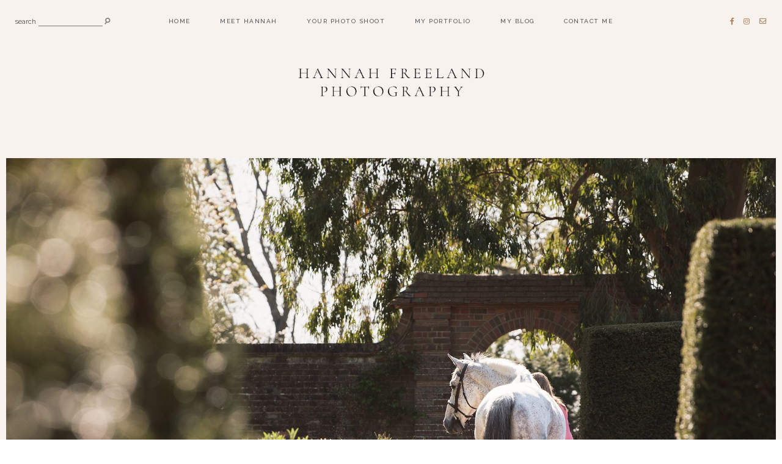

--- FILE ---
content_type: text/html; charset=UTF-8
request_url: https://www.hannahfreelandphotography.co.uk/
body_size: 115366
content:
<!DOCTYPE html>
<html lang="en-GB">
<head>

	<meta charset="UTF-8">
	<meta http-equiv="X-UA-Compatible" content="IE=edge">
	<meta name="viewport" content="width=device-width, initial-scale=1">

	<link rel="profile" href="http://gmpg.org/xfn/11" />
	<link rel="pingback" href="https://www.hannahfreelandphotography.co.uk/xmlrpc.php" />

		
	<meta name='robots' content='index, follow, max-image-preview:large, max-snippet:-1, max-video-preview:-1' />

	<!-- This site is optimized with the Yoast SEO plugin v26.6 - https://yoast.com/wordpress/plugins/seo/ -->
	<title>Home - Hannah Freeland Photography</title>
	<meta name="description" content="Photographer specialising in equine lifestyle portraits and lifestyle commercial photography. Capturing the love and connection between you and your horse. Equine Lifestyle Portrait Photographer. Photographer. horse photographer. Worldwide. International photographer." />
	<link rel="canonical" href="https://www.hannahfreelandphotography.co.uk/" />
	<meta property="og:locale" content="en_GB" />
	<meta property="og:type" content="website" />
	<meta property="og:title" content="Home - Hannah Freeland Photography" />
	<meta property="og:description" content="Photographer specialising in equine lifestyle portraits and lifestyle commercial photography. Capturing the love and connection between you and your horse. Equine Lifestyle Portrait Photographer. Photographer. horse photographer. Worldwide. International photographer." />
	<meta property="og:url" content="https://www.hannahfreelandphotography.co.uk/" />
	<meta property="og:site_name" content="Hannah Freeland Photography" />
	<meta property="article:publisher" content="https://www.facebook.com/HannahFreelandPhotography" />
	<meta property="article:modified_time" content="2025-10-24T18:22:51+00:00" />
	<meta property="og:image" content="https://www.hannahfreelandphotography.co.uk/wp-content/uploads/elementor/thumbs/LOIS-LOGAN-APRIL-25-176-r5etpgjj4te3sy7jkx234mevhp8rvuuw7z0nhbxd6o.jpg" />
	<meta name="twitter:card" content="summary_large_image" />
	<meta name="twitter:site" content="@hfpequine" />
	<script type="application/ld+json" class="yoast-schema-graph">{"@context":"https://schema.org","@graph":[{"@type":"WebPage","@id":"https://www.hannahfreelandphotography.co.uk/","url":"https://www.hannahfreelandphotography.co.uk/","name":"Home - Hannah Freeland Photography","isPartOf":{"@id":"https://www.hannahfreelandphotography.co.uk/#website"},"about":{"@id":"https://www.hannahfreelandphotography.co.uk/#organization"},"primaryImageOfPage":{"@id":"https://www.hannahfreelandphotography.co.uk/#primaryimage"},"image":{"@id":"https://www.hannahfreelandphotography.co.uk/#primaryimage"},"thumbnailUrl":"https://www.hannahfreelandphotography.co.uk/wp-content/uploads/elementor/thumbs/LOIS-LOGAN-APRIL-25-176-r5etpgjj4te3sy7jkx234mevhp8rvuuw7z0nhbxd6o.jpg","datePublished":"2020-06-12T14:18:05+00:00","dateModified":"2025-10-24T18:22:51+00:00","description":"Photographer specialising in equine lifestyle portraits and lifestyle commercial photography. Capturing the love and connection between you and your horse. Equine Lifestyle Portrait Photographer. Photographer. horse photographer. Worldwide. International photographer.","breadcrumb":{"@id":"https://www.hannahfreelandphotography.co.uk/#breadcrumb"},"inLanguage":"en-GB","potentialAction":[{"@type":"ReadAction","target":["https://www.hannahfreelandphotography.co.uk/"]}]},{"@type":"ImageObject","inLanguage":"en-GB","@id":"https://www.hannahfreelandphotography.co.uk/#primaryimage","url":"https://www.hannahfreelandphotography.co.uk/wp-content/uploads/elementor/thumbs/LOIS-LOGAN-APRIL-25-176-r5etpgjj4te3sy7jkx234mevhp8rvuuw7z0nhbxd6o.jpg","contentUrl":"https://www.hannahfreelandphotography.co.uk/wp-content/uploads/elementor/thumbs/LOIS-LOGAN-APRIL-25-176-r5etpgjj4te3sy7jkx234mevhp8rvuuw7z0nhbxd6o.jpg"},{"@type":"BreadcrumbList","@id":"https://www.hannahfreelandphotography.co.uk/#breadcrumb","itemListElement":[{"@type":"ListItem","position":1,"name":"Home"}]},{"@type":"WebSite","@id":"https://www.hannahfreelandphotography.co.uk/#website","url":"https://www.hannahfreelandphotography.co.uk/","name":"Hannah Freeland Photography","description":"Private Portraiture with the Soul of an Editorial","publisher":{"@id":"https://www.hannahfreelandphotography.co.uk/#organization"},"potentialAction":[{"@type":"SearchAction","target":{"@type":"EntryPoint","urlTemplate":"https://www.hannahfreelandphotography.co.uk/?s={search_term_string}"},"query-input":{"@type":"PropertyValueSpecification","valueRequired":true,"valueName":"search_term_string"}}],"inLanguage":"en-GB"},{"@type":"Organization","@id":"https://www.hannahfreelandphotography.co.uk/#organization","name":"Hannah Freeland Photography","url":"https://www.hannahfreelandphotography.co.uk/","logo":{"@type":"ImageObject","inLanguage":"en-GB","@id":"https://www.hannahfreelandphotography.co.uk/#/schema/logo/image/","url":"https://www.hannahfreelandphotography.co.uk/wp-content/uploads/HFP-LOGO.png","contentUrl":"https://www.hannahfreelandphotography.co.uk/wp-content/uploads/HFP-LOGO.png","width":1280,"height":323,"caption":"Hannah Freeland Photography"},"image":{"@id":"https://www.hannahfreelandphotography.co.uk/#/schema/logo/image/"},"sameAs":["https://www.facebook.com/HannahFreelandPhotography","https://x.com/hfpequine","https://www.instagram.com/hannah_freeland_photography/","https://uk.pinterest.com/HFPEquine/"]}]}</script>
	<meta name="msvalidate.01" content="DEDA9019B4C8015D8DB1B1ED7C9170FF" />
	<meta name="p:domain_verify" content="7dd729b06709a23ad75f26aede83aa65" />
	<!-- / Yoast SEO plugin. -->


<link rel='dns-prefetch' href='//www.googletagmanager.com' />
<link rel='dns-prefetch' href='//fonts.googleapis.com' />
<link rel="alternate" type="application/rss+xml" title="Hannah Freeland Photography &raquo; Feed" href="https://www.hannahfreelandphotography.co.uk/feed/" />
<link rel="alternate" type="application/rss+xml" title="Hannah Freeland Photography &raquo; Comments Feed" href="https://www.hannahfreelandphotography.co.uk/comments/feed/" />
<link rel="alternate" title="oEmbed (JSON)" type="application/json+oembed" href="https://www.hannahfreelandphotography.co.uk/wp-json/oembed/1.0/embed?url=https%3A%2F%2Fwww.hannahfreelandphotography.co.uk%2F" />
<link rel="alternate" title="oEmbed (XML)" type="text/xml+oembed" href="https://www.hannahfreelandphotography.co.uk/wp-json/oembed/1.0/embed?url=https%3A%2F%2Fwww.hannahfreelandphotography.co.uk%2F&#038;format=xml" />
<style id='wp-img-auto-sizes-contain-inline-css' type='text/css'>
img:is([sizes=auto i],[sizes^="auto," i]){contain-intrinsic-size:3000px 1500px}
/*# sourceURL=wp-img-auto-sizes-contain-inline-css */
</style>
<style id='wp-emoji-styles-inline-css' type='text/css'>

	img.wp-smiley, img.emoji {
		display: inline !important;
		border: none !important;
		box-shadow: none !important;
		height: 1em !important;
		width: 1em !important;
		margin: 0 0.07em !important;
		vertical-align: -0.1em !important;
		background: none !important;
		padding: 0 !important;
	}
/*# sourceURL=wp-emoji-styles-inline-css */
</style>
<link rel='stylesheet' id='swiper-css-css' href='https://www.hannahfreelandphotography.co.uk/wp-content/plugins/instagram-widget-by-wpzoom/dist/styles/library/swiper.css?ver=7.4.1' type='text/css' media='all' />
<link rel='stylesheet' id='dashicons-css' href='https://www.hannahfreelandphotography.co.uk/wp-includes/css/dashicons.min.css?ver=6.9' type='text/css' media='all' />
<link rel='stylesheet' id='magnific-popup-css' href='https://www.hannahfreelandphotography.co.uk/wp-content/plugins/instagram-widget-by-wpzoom/dist/styles/library/magnific-popup.css?ver=2.2.9' type='text/css' media='all' />
<link rel='stylesheet' id='wpz-insta_block-frontend-style-css' href='https://www.hannahfreelandphotography.co.uk/wp-content/plugins/instagram-widget-by-wpzoom/dist/styles/frontend/index.css?ver=css-08583cdecf4e' type='text/css' media='all' />
<style id='classic-theme-styles-inline-css' type='text/css'>
/*! This file is auto-generated */
.wp-block-button__link{color:#fff;background-color:#32373c;border-radius:9999px;box-shadow:none;text-decoration:none;padding:calc(.667em + 2px) calc(1.333em + 2px);font-size:1.125em}.wp-block-file__button{background:#32373c;color:#fff;text-decoration:none}
/*# sourceURL=/wp-includes/css/classic-themes.min.css */
</style>
<style id='global-styles-inline-css' type='text/css'>
:root{--wp--preset--aspect-ratio--square: 1;--wp--preset--aspect-ratio--4-3: 4/3;--wp--preset--aspect-ratio--3-4: 3/4;--wp--preset--aspect-ratio--3-2: 3/2;--wp--preset--aspect-ratio--2-3: 2/3;--wp--preset--aspect-ratio--16-9: 16/9;--wp--preset--aspect-ratio--9-16: 9/16;--wp--preset--color--black: #000000;--wp--preset--color--cyan-bluish-gray: #abb8c3;--wp--preset--color--white: #ffffff;--wp--preset--color--pale-pink: #f78da7;--wp--preset--color--vivid-red: #cf2e2e;--wp--preset--color--luminous-vivid-orange: #ff6900;--wp--preset--color--luminous-vivid-amber: #fcb900;--wp--preset--color--light-green-cyan: #7bdcb5;--wp--preset--color--vivid-green-cyan: #00d084;--wp--preset--color--pale-cyan-blue: #8ed1fc;--wp--preset--color--vivid-cyan-blue: #0693e3;--wp--preset--color--vivid-purple: #9b51e0;--wp--preset--color--light-grayish-orange: #f8f2ef;--wp--preset--color--dark-moderate-orange: #b2815d;--wp--preset--color--light-greyish-red: #dabdbb;--wp--preset--color--very-light-grayish-orange: #faf8f7;--wp--preset--gradient--vivid-cyan-blue-to-vivid-purple: linear-gradient(135deg,rgb(6,147,227) 0%,rgb(155,81,224) 100%);--wp--preset--gradient--light-green-cyan-to-vivid-green-cyan: linear-gradient(135deg,rgb(122,220,180) 0%,rgb(0,208,130) 100%);--wp--preset--gradient--luminous-vivid-amber-to-luminous-vivid-orange: linear-gradient(135deg,rgb(252,185,0) 0%,rgb(255,105,0) 100%);--wp--preset--gradient--luminous-vivid-orange-to-vivid-red: linear-gradient(135deg,rgb(255,105,0) 0%,rgb(207,46,46) 100%);--wp--preset--gradient--very-light-gray-to-cyan-bluish-gray: linear-gradient(135deg,rgb(238,238,238) 0%,rgb(169,184,195) 100%);--wp--preset--gradient--cool-to-warm-spectrum: linear-gradient(135deg,rgb(74,234,220) 0%,rgb(151,120,209) 20%,rgb(207,42,186) 40%,rgb(238,44,130) 60%,rgb(251,105,98) 80%,rgb(254,248,76) 100%);--wp--preset--gradient--blush-light-purple: linear-gradient(135deg,rgb(255,206,236) 0%,rgb(152,150,240) 100%);--wp--preset--gradient--blush-bordeaux: linear-gradient(135deg,rgb(254,205,165) 0%,rgb(254,45,45) 50%,rgb(107,0,62) 100%);--wp--preset--gradient--luminous-dusk: linear-gradient(135deg,rgb(255,203,112) 0%,rgb(199,81,192) 50%,rgb(65,88,208) 100%);--wp--preset--gradient--pale-ocean: linear-gradient(135deg,rgb(255,245,203) 0%,rgb(182,227,212) 50%,rgb(51,167,181) 100%);--wp--preset--gradient--electric-grass: linear-gradient(135deg,rgb(202,248,128) 0%,rgb(113,206,126) 100%);--wp--preset--gradient--midnight: linear-gradient(135deg,rgb(2,3,129) 0%,rgb(40,116,252) 100%);--wp--preset--font-size--small: 13px;--wp--preset--font-size--medium: 20px;--wp--preset--font-size--large: 36px;--wp--preset--font-size--x-large: 42px;--wp--preset--spacing--20: 0.44rem;--wp--preset--spacing--30: 0.67rem;--wp--preset--spacing--40: 1rem;--wp--preset--spacing--50: 1.5rem;--wp--preset--spacing--60: 2.25rem;--wp--preset--spacing--70: 3.38rem;--wp--preset--spacing--80: 5.06rem;--wp--preset--shadow--natural: 6px 6px 9px rgba(0, 0, 0, 0.2);--wp--preset--shadow--deep: 12px 12px 50px rgba(0, 0, 0, 0.4);--wp--preset--shadow--sharp: 6px 6px 0px rgba(0, 0, 0, 0.2);--wp--preset--shadow--outlined: 6px 6px 0px -3px rgb(255, 255, 255), 6px 6px rgb(0, 0, 0);--wp--preset--shadow--crisp: 6px 6px 0px rgb(0, 0, 0);}:where(.is-layout-flex){gap: 0.5em;}:where(.is-layout-grid){gap: 0.5em;}body .is-layout-flex{display: flex;}.is-layout-flex{flex-wrap: wrap;align-items: center;}.is-layout-flex > :is(*, div){margin: 0;}body .is-layout-grid{display: grid;}.is-layout-grid > :is(*, div){margin: 0;}:where(.wp-block-columns.is-layout-flex){gap: 2em;}:where(.wp-block-columns.is-layout-grid){gap: 2em;}:where(.wp-block-post-template.is-layout-flex){gap: 1.25em;}:where(.wp-block-post-template.is-layout-grid){gap: 1.25em;}.has-black-color{color: var(--wp--preset--color--black) !important;}.has-cyan-bluish-gray-color{color: var(--wp--preset--color--cyan-bluish-gray) !important;}.has-white-color{color: var(--wp--preset--color--white) !important;}.has-pale-pink-color{color: var(--wp--preset--color--pale-pink) !important;}.has-vivid-red-color{color: var(--wp--preset--color--vivid-red) !important;}.has-luminous-vivid-orange-color{color: var(--wp--preset--color--luminous-vivid-orange) !important;}.has-luminous-vivid-amber-color{color: var(--wp--preset--color--luminous-vivid-amber) !important;}.has-light-green-cyan-color{color: var(--wp--preset--color--light-green-cyan) !important;}.has-vivid-green-cyan-color{color: var(--wp--preset--color--vivid-green-cyan) !important;}.has-pale-cyan-blue-color{color: var(--wp--preset--color--pale-cyan-blue) !important;}.has-vivid-cyan-blue-color{color: var(--wp--preset--color--vivid-cyan-blue) !important;}.has-vivid-purple-color{color: var(--wp--preset--color--vivid-purple) !important;}.has-black-background-color{background-color: var(--wp--preset--color--black) !important;}.has-cyan-bluish-gray-background-color{background-color: var(--wp--preset--color--cyan-bluish-gray) !important;}.has-white-background-color{background-color: var(--wp--preset--color--white) !important;}.has-pale-pink-background-color{background-color: var(--wp--preset--color--pale-pink) !important;}.has-vivid-red-background-color{background-color: var(--wp--preset--color--vivid-red) !important;}.has-luminous-vivid-orange-background-color{background-color: var(--wp--preset--color--luminous-vivid-orange) !important;}.has-luminous-vivid-amber-background-color{background-color: var(--wp--preset--color--luminous-vivid-amber) !important;}.has-light-green-cyan-background-color{background-color: var(--wp--preset--color--light-green-cyan) !important;}.has-vivid-green-cyan-background-color{background-color: var(--wp--preset--color--vivid-green-cyan) !important;}.has-pale-cyan-blue-background-color{background-color: var(--wp--preset--color--pale-cyan-blue) !important;}.has-vivid-cyan-blue-background-color{background-color: var(--wp--preset--color--vivid-cyan-blue) !important;}.has-vivid-purple-background-color{background-color: var(--wp--preset--color--vivid-purple) !important;}.has-black-border-color{border-color: var(--wp--preset--color--black) !important;}.has-cyan-bluish-gray-border-color{border-color: var(--wp--preset--color--cyan-bluish-gray) !important;}.has-white-border-color{border-color: var(--wp--preset--color--white) !important;}.has-pale-pink-border-color{border-color: var(--wp--preset--color--pale-pink) !important;}.has-vivid-red-border-color{border-color: var(--wp--preset--color--vivid-red) !important;}.has-luminous-vivid-orange-border-color{border-color: var(--wp--preset--color--luminous-vivid-orange) !important;}.has-luminous-vivid-amber-border-color{border-color: var(--wp--preset--color--luminous-vivid-amber) !important;}.has-light-green-cyan-border-color{border-color: var(--wp--preset--color--light-green-cyan) !important;}.has-vivid-green-cyan-border-color{border-color: var(--wp--preset--color--vivid-green-cyan) !important;}.has-pale-cyan-blue-border-color{border-color: var(--wp--preset--color--pale-cyan-blue) !important;}.has-vivid-cyan-blue-border-color{border-color: var(--wp--preset--color--vivid-cyan-blue) !important;}.has-vivid-purple-border-color{border-color: var(--wp--preset--color--vivid-purple) !important;}.has-vivid-cyan-blue-to-vivid-purple-gradient-background{background: var(--wp--preset--gradient--vivid-cyan-blue-to-vivid-purple) !important;}.has-light-green-cyan-to-vivid-green-cyan-gradient-background{background: var(--wp--preset--gradient--light-green-cyan-to-vivid-green-cyan) !important;}.has-luminous-vivid-amber-to-luminous-vivid-orange-gradient-background{background: var(--wp--preset--gradient--luminous-vivid-amber-to-luminous-vivid-orange) !important;}.has-luminous-vivid-orange-to-vivid-red-gradient-background{background: var(--wp--preset--gradient--luminous-vivid-orange-to-vivid-red) !important;}.has-very-light-gray-to-cyan-bluish-gray-gradient-background{background: var(--wp--preset--gradient--very-light-gray-to-cyan-bluish-gray) !important;}.has-cool-to-warm-spectrum-gradient-background{background: var(--wp--preset--gradient--cool-to-warm-spectrum) !important;}.has-blush-light-purple-gradient-background{background: var(--wp--preset--gradient--blush-light-purple) !important;}.has-blush-bordeaux-gradient-background{background: var(--wp--preset--gradient--blush-bordeaux) !important;}.has-luminous-dusk-gradient-background{background: var(--wp--preset--gradient--luminous-dusk) !important;}.has-pale-ocean-gradient-background{background: var(--wp--preset--gradient--pale-ocean) !important;}.has-electric-grass-gradient-background{background: var(--wp--preset--gradient--electric-grass) !important;}.has-midnight-gradient-background{background: var(--wp--preset--gradient--midnight) !important;}.has-small-font-size{font-size: var(--wp--preset--font-size--small) !important;}.has-medium-font-size{font-size: var(--wp--preset--font-size--medium) !important;}.has-large-font-size{font-size: var(--wp--preset--font-size--large) !important;}.has-x-large-font-size{font-size: var(--wp--preset--font-size--x-large) !important;}
:where(.wp-block-post-template.is-layout-flex){gap: 1.25em;}:where(.wp-block-post-template.is-layout-grid){gap: 1.25em;}
:where(.wp-block-term-template.is-layout-flex){gap: 1.25em;}:where(.wp-block-term-template.is-layout-grid){gap: 1.25em;}
:where(.wp-block-columns.is-layout-flex){gap: 2em;}:where(.wp-block-columns.is-layout-grid){gap: 2em;}
:root :where(.wp-block-pullquote){font-size: 1.5em;line-height: 1.6;}
/*# sourceURL=global-styles-inline-css */
</style>
<link rel='stylesheet' id='contact-form-7-css' href='https://www.hannahfreelandphotography.co.uk/wp-content/plugins/contact-form-7/includes/css/styles.css?ver=6.1.4' type='text/css' media='all' />
<link rel='stylesheet' id='mailerlite_forms.css-css' href='https://www.hannahfreelandphotography.co.uk/wp-content/plugins/official-mailerlite-sign-up-forms/assets/css/mailerlite_forms.css?ver=1.7.18' type='text/css' media='all' />
<link rel='stylesheet' id='mc4wp-form-themes-css' href='https://www.hannahfreelandphotography.co.uk/wp-content/plugins/mailchimp-for-wp/assets/css/form-themes.css?ver=4.10.9' type='text/css' media='all' />
<link rel='stylesheet' id='font-awesome-css-css' href='https://www.hannahfreelandphotography.co.uk/wp-content/themes/harlowe/css/font-awesome.min.css?ver=6.9' type='text/css' media='all' />
<link rel='stylesheet' id='harlowe-style-css' href='https://www.hannahfreelandphotography.co.uk/wp-content/themes/harlowe/style.css?ver=6.9' type='text/css' media='all' />
<link rel='stylesheet' id='harlowe-responsive-css' href='https://www.hannahfreelandphotography.co.uk/wp-content/themes/harlowe/css/responsive.css?ver=6.9' type='text/css' media='all' />
<link rel='stylesheet' id='harlowe-google-fonts-css' href='//fonts.googleapis.com/css?family=Raleway%3A300%2C300i%2C400%2C500%2C700%7CCormorant+Garamond%3A300%2C700' type='text/css' media='all' />
<link rel='stylesheet' id='elementor-frontend-css' href='https://www.hannahfreelandphotography.co.uk/wp-content/plugins/elementor/assets/css/frontend.min.css?ver=3.34.0-beta3' type='text/css' media='all' />
<link rel='stylesheet' id='elementor-post-26378-css' href='https://www.hannahfreelandphotography.co.uk/wp-content/uploads/elementor/css/post-26378.css?ver=1767105903' type='text/css' media='all' />
<link rel='stylesheet' id='widget-image-css' href='https://www.hannahfreelandphotography.co.uk/wp-content/plugins/elementor/assets/css/widget-image.min.css?ver=3.34.0-beta3' type='text/css' media='all' />
<link rel='stylesheet' id='widget-heading-css' href='https://www.hannahfreelandphotography.co.uk/wp-content/plugins/elementor/assets/css/widget-heading.min.css?ver=3.34.0-beta3' type='text/css' media='all' />
<link rel='stylesheet' id='widget-testimonial-css' href='https://www.hannahfreelandphotography.co.uk/wp-content/plugins/elementor/assets/css/widget-testimonial.min.css?ver=3.34.0-beta3' type='text/css' media='all' />
<link rel='stylesheet' id='widget-spacer-css' href='https://www.hannahfreelandphotography.co.uk/wp-content/plugins/elementor/assets/css/widget-spacer.min.css?ver=3.34.0-beta3' type='text/css' media='all' />
<link rel='stylesheet' id='swiper-css' href='https://www.hannahfreelandphotography.co.uk/wp-content/plugins/elementor/assets/lib/swiper/v8/css/swiper.min.css?ver=8.4.5' type='text/css' media='all' />
<link rel='stylesheet' id='e-swiper-css' href='https://www.hannahfreelandphotography.co.uk/wp-content/plugins/elementor/assets/css/conditionals/e-swiper.min.css?ver=3.34.0-beta3' type='text/css' media='all' />
<link rel='stylesheet' id='elementor-post-106-css' href='https://www.hannahfreelandphotography.co.uk/wp-content/uploads/elementor/css/post-106.css?ver=1767105904' type='text/css' media='all' />
<link rel='stylesheet' id='elementor-gf-local-nunito-css' href='https://www.hannahfreelandphotography.co.uk/wp-content/uploads/elementor/google-fonts/css/nunito.css?ver=1744107297' type='text/css' media='all' />
<link rel='stylesheet' id='elementor-gf-local-cormorantinfant-css' href='https://www.hannahfreelandphotography.co.uk/wp-content/uploads/elementor/google-fonts/css/cormorantinfant.css?ver=1744621182' type='text/css' media='all' />
<link rel='stylesheet' id='elementor-gf-local-cormorantgaramond-css' href='https://www.hannahfreelandphotography.co.uk/wp-content/uploads/elementor/google-fonts/css/cormorantgaramond.css?ver=1744104527' type='text/css' media='all' />
<script type="text/javascript" src="https://www.hannahfreelandphotography.co.uk/wp-includes/js/jquery/jquery.min.js?ver=3.7.1" id="jquery-core-js"></script>
<script type="text/javascript" src="https://www.hannahfreelandphotography.co.uk/wp-includes/js/jquery/jquery-migrate.min.js?ver=3.4.1" id="jquery-migrate-js"></script>
<script type="text/javascript" src="https://www.hannahfreelandphotography.co.uk/wp-includes/js/underscore.min.js?ver=1.13.7" id="underscore-js"></script>
<script type="text/javascript" id="wp-util-js-extra">
/* <![CDATA[ */
var _wpUtilSettings = {"ajax":{"url":"/wp-admin/admin-ajax.php"}};
//# sourceURL=wp-util-js-extra
/* ]]> */
</script>
<script type="text/javascript" src="https://www.hannahfreelandphotography.co.uk/wp-includes/js/wp-util.min.js?ver=6.9" id="wp-util-js"></script>
<script type="text/javascript" src="https://www.hannahfreelandphotography.co.uk/wp-content/plugins/instagram-widget-by-wpzoom/dist/scripts/library/magnific-popup.js?ver=1766072434" id="magnific-popup-js"></script>
<script type="text/javascript" src="https://www.hannahfreelandphotography.co.uk/wp-content/plugins/instagram-widget-by-wpzoom/dist/scripts/library/swiper.js?ver=7.4.1" id="swiper-js-js"></script>
<script type="text/javascript" src="https://www.hannahfreelandphotography.co.uk/wp-content/plugins/instagram-widget-by-wpzoom/dist/scripts/frontend/block.js?ver=74a049bb282113514b2a" id="wpz-insta_block-frontend-script-js"></script>

<!-- Google tag (gtag.js) snippet added by Site Kit -->
<!-- Google Analytics snippet added by Site Kit -->
<script type="text/javascript" src="https://www.googletagmanager.com/gtag/js?id=G-JS159PL6G7" id="google_gtagjs-js" async></script>
<script type="text/javascript" id="google_gtagjs-js-after">
/* <![CDATA[ */
window.dataLayer = window.dataLayer || [];function gtag(){dataLayer.push(arguments);}
gtag("set","linker",{"domains":["www.hannahfreelandphotography.co.uk"]});
gtag("js", new Date());
gtag("set", "developer_id.dZTNiMT", true);
gtag("config", "G-JS159PL6G7");
//# sourceURL=google_gtagjs-js-after
/* ]]> */
</script>
<link rel="https://api.w.org/" href="https://www.hannahfreelandphotography.co.uk/wp-json/" /><link rel="alternate" title="JSON" type="application/json" href="https://www.hannahfreelandphotography.co.uk/wp-json/wp/v2/pages/106" /><link rel="EditURI" type="application/rsd+xml" title="RSD" href="https://www.hannahfreelandphotography.co.uk/xmlrpc.php?rsd" />
<meta name="generator" content="WordPress 6.9" />
<link rel='shortlink' href='https://www.hannahfreelandphotography.co.uk/' />
<meta name="generator" content="Site Kit by Google 1.168.0" />        <!-- MailerLite Universal -->
        <script>
            (function(w,d,e,u,f,l,n){w[f]=w[f]||function(){(w[f].q=w[f].q||[])
                .push(arguments);},l=d.createElement(e),l.async=1,l.src=u,
                n=d.getElementsByTagName(e)[0],n.parentNode.insertBefore(l,n);})
            (window,document,'script','https://assets.mailerlite.com/js/universal.js','ml');
            ml('account', '1877790');
            ml('enablePopups', true);
        </script>
        <!-- End MailerLite Universal -->
        <script type="text/javascript">
(function(url){
	if(/(?:Chrome\/26\.0\.1410\.63 Safari\/537\.31|WordfenceTestMonBot)/.test(navigator.userAgent)){ return; }
	var addEvent = function(evt, handler) {
		if (window.addEventListener) {
			document.addEventListener(evt, handler, false);
		} else if (window.attachEvent) {
			document.attachEvent('on' + evt, handler);
		}
	};
	var removeEvent = function(evt, handler) {
		if (window.removeEventListener) {
			document.removeEventListener(evt, handler, false);
		} else if (window.detachEvent) {
			document.detachEvent('on' + evt, handler);
		}
	};
	var evts = 'contextmenu dblclick drag dragend dragenter dragleave dragover dragstart drop keydown keypress keyup mousedown mousemove mouseout mouseover mouseup mousewheel scroll'.split(' ');
	var logHuman = function() {
		if (window.wfLogHumanRan) { return; }
		window.wfLogHumanRan = true;
		var wfscr = document.createElement('script');
		wfscr.type = 'text/javascript';
		wfscr.async = true;
		wfscr.src = url + '&r=' + Math.random();
		(document.getElementsByTagName('head')[0]||document.getElementsByTagName('body')[0]).appendChild(wfscr);
		for (var i = 0; i < evts.length; i++) {
			removeEvent(evts[i], logHuman);
		}
	};
	for (var i = 0; i < evts.length; i++) {
		addEvent(evts[i], logHuman);
	}
})('//www.hannahfreelandphotography.co.uk/?wordfence_lh=1&hid=2FE64692D3F23158D78DE2FE5CA71527');
</script>	
	<style  class="harlowe-customizer-styles" type="text/css"> 

	
			@font-face{ font-family:'Paris Script'; src:url('https://www.hannahfreelandphotography.co.uk/wp-content/uploads/ParisScript-Regular.woff') format('woff'); font-weight: normal; font-style: normal; }

				 
			.harlowe-accent-word.elementor-widget-text-editor, .harlowe_double_image_style_one .harlowe-double-images-accent-text { font-size: 20px; }	@media only screen and (max-width: 950px) {

			}
		
	
		@media only screen and (max-width: 650px) {

			}	

	</style>
    <meta name="generator" content="Elementor 3.34.0-beta3; features: e_font_icon_svg, additional_custom_breakpoints; settings: css_print_method-external, google_font-enabled, font_display-swap">
			<style>
				.e-con.e-parent:nth-of-type(n+4):not(.e-lazyloaded):not(.e-no-lazyload),
				.e-con.e-parent:nth-of-type(n+4):not(.e-lazyloaded):not(.e-no-lazyload) * {
					background-image: none !important;
				}
				@media screen and (max-height: 1024px) {
					.e-con.e-parent:nth-of-type(n+3):not(.e-lazyloaded):not(.e-no-lazyload),
					.e-con.e-parent:nth-of-type(n+3):not(.e-lazyloaded):not(.e-no-lazyload) * {
						background-image: none !important;
					}
				}
				@media screen and (max-height: 640px) {
					.e-con.e-parent:nth-of-type(n+2):not(.e-lazyloaded):not(.e-no-lazyload),
					.e-con.e-parent:nth-of-type(n+2):not(.e-lazyloaded):not(.e-no-lazyload) * {
						background-image: none !important;
					}
				}
			</style>
			<link rel="icon" href="https://www.hannahfreelandphotography.co.uk/wp-content/uploads/fav-icon-300x300.jpg" sizes="32x32" />
<link rel="icon" href="https://www.hannahfreelandphotography.co.uk/wp-content/uploads/fav-icon-300x300.jpg" sizes="192x192" />
<link rel="apple-touch-icon" href="https://www.hannahfreelandphotography.co.uk/wp-content/uploads/fav-icon-300x300.jpg" />
<meta name="msapplication-TileImage" content="https://www.hannahfreelandphotography.co.uk/wp-content/uploads/fav-icon-300x300.jpg" />

</head>	


<body class="home wp-singular page-template page-template-page-elementor page-template-page-elementor-php page page-id-106 wp-theme-harlowe eio-default elementor-default elementor-template-full-width elementor-kit-26378 elementor-page elementor-page-106 modula-best-grid-gallery">

	
	<div id="harlowe-main-container">

		<div class="harlowe-page-wrapper harlowe-custom-site-logo harlowe-page-has-no-feature">

			<div class="harlowe-header-wrapper">	

				<header id="harlowe-header" class="harlowe-no-cart-icon">	

					<div class="harlowe-nav-wrapper harlowe-sticky-nav">
							
												<div id="harlowe-menu-mobile"></div>

												<div class="harlowe-search-container">
							
<form role="search" method="get" id="harlowe-searchform" action="https://www.hannahfreelandphotography.co.uk/">
    <div>
    	<label for="s">search</label>
        <input type="text" value="" name="s" id="s" placeholder="search"/>
        <button type="submit" id="searchsubmit"><i class="fas fa-search"></i></button>
    </div>
</form>
						</div>
							
						<div class="harlowe-container harlowe-menu-container">
							<ul id="menu-demo-primary-menu" class="menu"><li id="menu-item-26418" class="menu-item menu-item-type-post_type menu-item-object-page menu-item-home current-menu-item page_item page-item-106 current_page_item menu-item-26418"><a href="https://www.hannahfreelandphotography.co.uk/" aria-current="page">Home</a></li>
<li id="menu-item-29163" class="menu-item menu-item-type-post_type menu-item-object-page menu-item-29163"><a href="https://www.hannahfreelandphotography.co.uk/meet-hannah/">Meet Hannah</a></li>
<li id="menu-item-26417" class="menu-item menu-item-type-post_type menu-item-object-page menu-item-26417"><a href="https://www.hannahfreelandphotography.co.uk/elementor-about/">Your Photo Shoot</a></li>
<li id="menu-item-26593" class="menu-item menu-item-type-post_type menu-item-object-page menu-item-26593"><a href="https://www.hannahfreelandphotography.co.uk/elementor-page-three/">My Portfolio</a></li>
<li id="menu-item-2947" class="menu-item menu-item-type-post_type menu-item-object-page menu-item-2947"><a href="https://www.hannahfreelandphotography.co.uk/gallery/">My Blog</a></li>
<li id="menu-item-26745" class="menu-item menu-item-type-post_type menu-item-object-page menu-item-26745"><a href="https://www.hannahfreelandphotography.co.uk/contact/">Contact Me</a></li>
</ul>	
						</div>

						<div class="harlowe-social-media-cart-icons">

															<div class="harlowe-header-fixed-social-media">
														<a href="https://www.facebook.com/HannahFreelandPhotography" target="_blank"><i class="fab fa-facebook-f"></i></a>
										<a href="https://www.instagram.com/hannah_freeland_photography/" target="_blank"><i class="fab fa-instagram"></i></a>
										<a href="mailto:info@hannahfreelandphotography.co.uk"><i class="far fa-envelope"></i></a>
													</div>
														</div>	
							
					</div>	

				
					<div class="harlowe-container">
						<div class="harlowe-site-logo"><h1 class=""><a href="https://www.hannahfreelandphotography.co.uk/"><img src="https://www.hannahfreelandphotography.co.uk/wp-content/uploads/HFP-2023-TRANS.png" alt="Hannah Freeland Photography"></a></h1></div>					</div>
					
			

				</header>	
		<div data-elementor-type="wp-page" data-elementor-id="106" class="elementor elementor-106">
				<div class="elementor-element elementor-element-bd02fa6 e-con-full e-flex e-con e-parent" data-id="bd02fa6" data-element_type="container">
				<div class="elementor-element elementor-element-1aab475 elementor-widget elementor-widget-image" data-id="1aab475" data-element_type="widget" data-widget_type="image.default">
				<div class="elementor-widget-container">
															<img decoding="async" src="https://www.hannahfreelandphotography.co.uk/wp-content/uploads/elementor/thumbs/LOIS-LOGAN-APRIL-25-176-r5etpgjj4te3sy7jkx234mevhp8rvuuw7z0of79dcw.jpg" title="LOIS-LOGAN-APRIL-25-176" alt="LOIS-LOGAN-APRIL-25-176" loading="lazy" />															</div>
				</div>
				</div>
				<section class="elementor-section elementor-top-section elementor-element elementor-element-9ea5d0a harlowe-top-text-section harlowe-standard-elementor-section elementor-section-boxed elementor-section-height-default elementor-section-height-default" data-id="9ea5d0a" data-element_type="section" data-settings="{&quot;background_background&quot;:&quot;classic&quot;}">
						<div class="elementor-container elementor-column-gap-default">
					<div class="elementor-column elementor-col-100 elementor-top-column elementor-element elementor-element-c9d563b" data-id="c9d563b" data-element_type="column">
			<div class="elementor-widget-wrap elementor-element-populated">
						<div class="elementor-element elementor-element-2601728 elementor-widget elementor-widget-heading" data-id="2601728" data-element_type="widget" data-widget_type="heading.default">
				<div class="elementor-widget-container">
					<h2 class="elementor-heading-title elementor-size-default">"Private Portraiture with the Soul of an Editorial."</h2>				</div>
				</div>
				<div class="elementor-element elementor-element-5ce60e2 harlowe-no-bottom-p harlowe-serif-text elementor-widget elementor-widget-text-editor" data-id="5ce60e2" data-element_type="widget" data-widget_type="text-editor.default">
				<div class="elementor-widget-container">
									<p><span style="letter-spacing: 0px;">A one-of-a-kind, emotionally-led experience designed around the quiet elegance of your life with horses.</span></p>
<p style="text-align: center;">Imagine the feeling of a Vogue cover shoot, but entirely centered around you and your horse on your land, at your pace.</p>
<p style="text-align: center;">I work with one camera, one lens, and no studio lights. Everything is curated to enhance the beauty that already exists, your bond, your story, your style. With nearly two decades of experience, I create concept-led, relaxed sessions that produce heirloom imagery, photographs worthy of your walls and heart.</p>								</div>
				</div>
					</div>
		</div>
					</div>
		</section>
				<section class="elementor-section elementor-top-section elementor-element elementor-element-c25f4f0 elementor-section-full_width harlowe-about-me-section harlowe-standard-elementor-section elementor-section-height-default elementor-section-height-default" data-id="c25f4f0" data-element_type="section">
						<div class="elementor-container elementor-column-gap-default">
					<div class="elementor-column elementor-col-100 elementor-top-column elementor-element elementor-element-92301b3" data-id="92301b3" data-element_type="column">
			<div class="elementor-widget-wrap elementor-element-populated">
						<section class="elementor-section elementor-inner-section elementor-element elementor-element-529e5ae elementor-section-full_width elementor-section-height-default elementor-section-height-default" data-id="529e5ae" data-element_type="section">
						<div class="elementor-container elementor-column-gap-default">
					<div class="elementor-column elementor-col-50 elementor-inner-column elementor-element elementor-element-3590601 harlowe-about-me-image-column" data-id="3590601" data-element_type="column" data-settings="{&quot;background_background&quot;:&quot;classic&quot;}">
			<div class="elementor-widget-wrap elementor-element-populated">
						<div class="elementor-element elementor-element-63a5bd1 harlowe-no-bottom-p harlowe-accent-word elementor-widget elementor-widget-text-editor" data-id="63a5bd1" data-element_type="widget" data-widget_type="text-editor.default">
				<div class="elementor-widget-container">
									<p>your photographer</p>								</div>
				</div>
				<div class="elementor-element elementor-element-d3b37ac elementor-widget elementor-widget-image" data-id="d3b37ac" data-element_type="widget" data-widget_type="image.default">
				<div class="elementor-widget-container">
															<img decoding="async" src="https://www.hannahfreelandphotography.co.uk/wp-content/uploads/elementor/thumbs/HOME-PAGE-Hannah-Freeland-Parry-HFP-Portrait-106-r41v0b12klirpczqbkxeveo9h86z2e1pza5yxc0vo6.jpg" title="HOME-PAGE-Hannah-Freeland-Parry&#8212;HFP-Portrait-106" alt="HOME-PAGE-Hannah-Freeland-Parry---HFP-Portrait-106" loading="lazy" />															</div>
				</div>
					</div>
		</div>
				<div class="elementor-column elementor-col-50 elementor-inner-column elementor-element elementor-element-588717d harlowe-about-me-text-column" data-id="588717d" data-element_type="column" data-settings="{&quot;background_background&quot;:&quot;classic&quot;}">
			<div class="elementor-widget-wrap elementor-element-populated">
						<div class="elementor-element elementor-element-c721942 harlowe-no-bottom-p harlowe-serif-text elementor-absolute elementor-widget elementor-widget-text-editor" data-id="c721942" data-element_type="widget" data-settings="{&quot;_position&quot;:&quot;absolute&quot;}" data-widget_type="text-editor.default">
				<div class="elementor-widget-container">
									<p><strong data-start="317" data-end="358">Welcome — I’m so pleased you’re here.</strong></p><p>Thank you for considering me to capture what matters most to you. Life is filled with moments that pass quietly, the bond between a person and their horse, a look, a gesture, a connection the things that define us but so often go unrecorded.</p><p>Photography has the power to honour those moments. To preserve not just how things looked, but how they <em data-start="706" data-end="712">felt</em>. My role is to help you hold onto them, beautifully and meaningfully.</p><p>With close to 20 years of experience as an equine photographer, I’ve worked with thousands of clients across the UK and beyond. From relaxed family shoots to milestone moments, my approach is calm, thoughtful, and completely tailored to you.</p><p>Whether your portraits find their place as framed centrepieces in your home or are tucked into a handcrafted album to be treasured for generations, I’ll guide you through every step, from first conversation to final piece, with care, creativity, and an eye for detail.</p>								</div>
				</div>
				<div class="elementor-element elementor-element-c708d96 elementor-align-center harlowe-no-bottom harlowe-elementor-underlined-button harlowe-elementor-button elementor-widget elementor-widget-button" data-id="c708d96" data-element_type="widget" data-widget_type="button.default">
				<div class="elementor-widget-container">
									<div class="elementor-button-wrapper">
					<a class="elementor-button elementor-button-link elementor-size-sm" href="https://harlowe.pixandhue.com/elementor-about/">
						<span class="elementor-button-content-wrapper">
									<span class="elementor-button-text">Learn More</span>
					</span>
					</a>
				</div>
								</div>
				</div>
					</div>
		</div>
					</div>
		</section>
					</div>
		</div>
					</div>
		</section>
				<section class="elementor-section elementor-top-section elementor-element elementor-element-2d2870e harlowe-custom-number-section harlowe-standard-elementor-section elementor-section-boxed elementor-section-height-default elementor-section-height-default" data-id="2d2870e" data-element_type="section" data-settings="{&quot;background_background&quot;:&quot;classic&quot;}">
						<div class="elementor-container elementor-column-gap-default">
					<div class="elementor-column elementor-col-100 elementor-top-column elementor-element elementor-element-062f76c" data-id="062f76c" data-element_type="column">
			<div class="elementor-widget-wrap elementor-element-populated">
						<section class="elementor-section elementor-inner-section elementor-element elementor-element-72b7fa3 elementor-section-boxed elementor-section-height-default elementor-section-height-default" data-id="72b7fa3" data-element_type="section">
						<div class="elementor-container elementor-column-gap-default">
					<div class="elementor-column elementor-col-33 elementor-inner-column elementor-element elementor-element-1321217 harlowe-triple-images-column" data-id="1321217" data-element_type="column">
			<div class="elementor-widget-wrap elementor-element-populated">
						<div class="elementor-element elementor-element-e866cac harlowe-no-bottom harlowe-no-bottom-p harlowe-custom-number elementor-widget elementor-widget-text-editor" data-id="e866cac" data-element_type="widget" data-widget_type="text-editor.default">
				<div class="elementor-widget-container">
									<p>CREATE</p>								</div>
				</div>
				<div class="elementor-element elementor-element-b7c974a elementor-widget elementor-widget-text-editor" data-id="b7c974a" data-element_type="widget" data-widget_type="text-editor.default">
				<div class="elementor-widget-container">
									<p style="text-align: center;">Your design consultation. </p><p style="text-align: center;">Time to create and design your photo shoot. We&#8217;ll go through styling and your location so I can plan the perfect session for you and your horse.</p>								</div>
				</div>
					</div>
		</div>
				<div class="elementor-column elementor-col-33 elementor-inner-column elementor-element elementor-element-5dc105d harlowe-triple-images-column" data-id="5dc105d" data-element_type="column">
			<div class="elementor-widget-wrap elementor-element-populated">
						<div class="elementor-element elementor-element-254b5d5 harlowe-no-bottom harlowe-no-bottom-p harlowe-custom-number elementor-widget elementor-widget-text-editor" data-id="254b5d5" data-element_type="widget" data-widget_type="text-editor.default">
				<div class="elementor-widget-container">
									<p>SHOOT</p>								</div>
				</div>
				<div class="elementor-element elementor-element-2e145d5 elementor-widget elementor-widget-text-editor" data-id="2e145d5" data-element_type="widget" data-widget_type="text-editor.default">
				<div class="elementor-widget-container">
									<p style="text-align: center;">2 glorious hours of creative shoot time.</p><p style="text-align: center;">We&#8217;ll change outfits and style to match the season and location of your choice, this is your time to relax and chill with your beloved horse.</p>								</div>
				</div>
					</div>
		</div>
				<div class="elementor-column elementor-col-33 elementor-inner-column elementor-element elementor-element-d2dca58 harlowe-triple-images-column" data-id="d2dca58" data-element_type="column">
			<div class="elementor-widget-wrap elementor-element-populated">
						<div class="elementor-element elementor-element-b5b8634 harlowe-no-bottom harlowe-no-bottom-p harlowe-custom-number elementor-widget elementor-widget-text-editor" data-id="b5b8634" data-element_type="widget" data-widget_type="text-editor.default">
				<div class="elementor-widget-container">
									<p>ART</p>								</div>
				</div>
				<div class="elementor-element elementor-element-69758c0 elementor-widget elementor-widget-text-editor" data-id="69758c0" data-element_type="widget" data-widget_type="text-editor.default">
				<div class="elementor-widget-container">
									<p style="text-align: center;">An in person presentation and design consultation.</p><p style="text-align: center;">We&#8217;ll have an in-person private viewing of your edited images and together we&#8217;ll design and create how you want to show off your favourite images.</p>								</div>
				</div>
					</div>
		</div>
					</div>
		</section>
					</div>
		</div>
					</div>
		</section>
				<section class="elementor-section elementor-top-section elementor-element elementor-element-9a768d4 elementor-section-full_width harlowe-about-me-section harlowe-elementor-subscribe harlowe-mc4wp-section harlowe-overlap-elementor-section elementor-section-height-default elementor-section-height-default" data-id="9a768d4" data-element_type="section">
						<div class="elementor-container elementor-column-gap-default">
					<div class="elementor-column elementor-col-100 elementor-top-column elementor-element elementor-element-5c3a6b8" data-id="5c3a6b8" data-element_type="column">
			<div class="elementor-widget-wrap elementor-element-populated">
						<section class="elementor-section elementor-inner-section elementor-element elementor-element-5b8a3b4 elementor-section-full_width elementor-section-height-full elementor-section-height-default" data-id="5b8a3b4" data-element_type="section">
						<div class="elementor-container elementor-column-gap-default">
					<div class="elementor-column elementor-col-50 elementor-inner-column elementor-element elementor-element-450b17b harlowe-about-me-text-column harlowe-subscribe-block" data-id="450b17b" data-element_type="column" data-settings="{&quot;background_background&quot;:&quot;classic&quot;}">
			<div class="elementor-widget-wrap elementor-element-populated">
						<div class="elementor-element elementor-element-262dda0 elementor-widget elementor-widget-html" data-id="262dda0" data-element_type="widget" data-widget_type="html.default">
				<div class="elementor-widget-container">
					<style type="text/css">@import url("https://assets.mlcdn.com/fonts.css?version=1761043");</style>
    <style type="text/css">
    /* LOADER */
    .ml-form-embedSubmitLoad {
      display: inline-block;
      width: 20px;
      height: 20px;
    }

    .g-recaptcha {
    transform: scale(1);
    -webkit-transform: scale(1);
    transform-origin: 0 0;
    -webkit-transform-origin: 0 0;
    height: ;
    }

    .sr-only {
      position: absolute;
      width: 1px;
      height: 1px;
      padding: 0;
      margin: -1px;
      overflow: hidden;
      clip: rect(0,0,0,0);
      border: 0;
    }

    .ml-form-embedSubmitLoad:after {
      content: " ";
      display: block;
      width: 11px;
      height: 11px;
      margin: 1px;
      border-radius: 50%;
      border: 4px solid #fff;
    border-color: #505050 #505050 #505050 transparent;
    animation: ml-form-embedSubmitLoad 1.2s linear infinite;
    }
    @keyframes ml-form-embedSubmitLoad {
      0% {
      transform: rotate(0deg);
      }
      100% {
      transform: rotate(360deg);
      }
    }
      #mlb2-32496724.ml-form-embedContainer {
        box-sizing: border-box;
        display: table;
        margin: 0 auto;
        position: static;
        width: 100% !important;
      }
      #mlb2-32496724.ml-form-embedContainer h4,
      #mlb2-32496724.ml-form-embedContainer p,
      #mlb2-32496724.ml-form-embedContainer span,
      #mlb2-32496724.ml-form-embedContainer button {
        text-transform: none !important;
        letter-spacing: normal !important;
      }
      #mlb2-32496724.ml-form-embedContainer .ml-form-embedWrapper {
        background-color: #f9f0ef;
        
        border-width: 0px;
        border-color: transparent;
        border-radius: 4px;
        border-style: solid;
        box-sizing: border-box;
        display: inline-block !important;
        margin: 0;
        padding: 0;
        position: relative;
              }
      #mlb2-32496724.ml-form-embedContainer .ml-form-embedWrapper.embedPopup,
      #mlb2-32496724.ml-form-embedContainer .ml-form-embedWrapper.embedDefault { width: 400px; }
      #mlb2-32496724.ml-form-embedContainer .ml-form-embedWrapper.embedForm { max-width: 400px; width: 100%; }
      #mlb2-32496724.ml-form-embedContainer .ml-form-align-left { text-align: left; }
      #mlb2-32496724.ml-form-embedContainer .ml-form-align-center { text-align: center; }
      #mlb2-32496724.ml-form-embedContainer .ml-form-align-default { display: table-cell !important; vertical-align: middle !important; text-align: center !important; }
      #mlb2-32496724.ml-form-embedContainer .ml-form-align-right { text-align: right; }
      #mlb2-32496724.ml-form-embedContainer .ml-form-embedWrapper .ml-form-embedHeader img {
        border-top-left-radius: 4px;
        border-top-right-radius: 4px;
        height: auto;
        margin: 0 auto !important;
        max-width: 100%;
        width: undefinedpx;
      }
      #mlb2-32496724.ml-form-embedContainer .ml-form-embedWrapper .ml-form-embedBody,
      #mlb2-32496724.ml-form-embedContainer .ml-form-embedWrapper .ml-form-successBody {
        padding: 20px 20px 0 20px;
      }
      #mlb2-32496724.ml-form-embedContainer .ml-form-embedWrapper .ml-form-embedBody.ml-form-embedBodyHorizontal {
        padding-bottom: 0;
      }
      #mlb2-32496724.ml-form-embedContainer .ml-form-embedWrapper .ml-form-embedBody .ml-form-embedContent,
      #mlb2-32496724.ml-form-embedContainer .ml-form-embedWrapper .ml-form-successBody .ml-form-successContent {
        text-align: left;
        margin: 0 0 20px 0;
      }
      #mlb2-32496724.ml-form-embedContainer .ml-form-embedWrapper .ml-form-embedBody .ml-form-embedContent h4,
      #mlb2-32496724.ml-form-embedContainer .ml-form-embedWrapper .ml-form-successBody .ml-form-successContent h4 {
        color: #505050;
        font-family: 'Nunito', sans-serif;
        font-size: 24px;
        font-weight: 400;
        margin: 0 0 10px 0;
        text-align: left;
        word-break: break-word;
      }
      #mlb2-32496724.ml-form-embedContainer .ml-form-embedWrapper .ml-form-embedBody .ml-form-embedContent p,
      #mlb2-32496724.ml-form-embedContainer .ml-form-embedWrapper .ml-form-successBody .ml-form-successContent p {
        color: #505050;
        font-family: 'Nunito', sans-serif;
        font-size: 12px;
        font-weight: 400;
        line-height: 18px;
        margin: 0 0 10px 0;
        text-align: left;
      }
      #mlb2-32496724.ml-form-embedContainer .ml-form-embedWrapper .ml-form-embedBody .ml-form-embedContent ul,
      #mlb2-32496724.ml-form-embedContainer .ml-form-embedWrapper .ml-form-embedBody .ml-form-embedContent ol,
      #mlb2-32496724.ml-form-embedContainer .ml-form-embedWrapper .ml-form-successBody .ml-form-successContent ul,
      #mlb2-32496724.ml-form-embedContainer .ml-form-embedWrapper .ml-form-successBody .ml-form-successContent ol {
        color: #505050;
        font-family: 'Nunito', sans-serif;
        font-size: 12px;
      }
      #mlb2-32496724.ml-form-embedContainer .ml-form-embedWrapper .ml-form-embedBody .ml-form-embedContent ol ol,
      #mlb2-32496724.ml-form-embedContainer .ml-form-embedWrapper .ml-form-successBody .ml-form-successContent ol ol {
        list-style-type: lower-alpha;
      }
      #mlb2-32496724.ml-form-embedContainer .ml-form-embedWrapper .ml-form-embedBody .ml-form-embedContent ol ol ol,
      #mlb2-32496724.ml-form-embedContainer .ml-form-embedWrapper .ml-form-successBody .ml-form-successContent ol ol ol {
        list-style-type: lower-roman;
      }
      #mlb2-32496724.ml-form-embedContainer .ml-form-embedWrapper .ml-form-embedBody .ml-form-embedContent p a,
      #mlb2-32496724.ml-form-embedContainer .ml-form-embedWrapper .ml-form-successBody .ml-form-successContent p a {
        color: #505050;
        text-decoration: underline;
      }

      #mlb2-32496724.ml-form-embedContainer .ml-form-embedWrapper .ml-block-form .ml-field-group {
        text-align: left!important;
      }

      #mlb2-32496724.ml-form-embedContainer .ml-form-embedWrapper .ml-block-form .ml-field-group label {
        margin-bottom: 5px;
        color: #333333;
        font-size: 14px;
        font-family: 'Open Sans', Arial, Helvetica, sans-serif;
        font-weight: bold; font-style: normal; text-decoration: none;;
        display: inline-block;
        line-height: 20px;
      }
      #mlb2-32496724.ml-form-embedContainer .ml-form-embedWrapper .ml-form-embedBody .ml-form-embedContent p:last-child,
      #mlb2-32496724.ml-form-embedContainer .ml-form-embedWrapper .ml-form-successBody .ml-form-successContent p:last-child {
        margin: 0;
      }
      #mlb2-32496724.ml-form-embedContainer .ml-form-embedWrapper .ml-form-embedBody form {
        margin: 0;
        width: 100%;
      }
      #mlb2-32496724.ml-form-embedContainer .ml-form-embedWrapper .ml-form-embedBody .ml-form-formContent,
      #mlb2-32496724.ml-form-embedContainer .ml-form-embedWrapper .ml-form-embedBody .ml-form-checkboxRow {
        margin: 0 0 20px 0;
        width: 100%;
      }
      #mlb2-32496724.ml-form-embedContainer .ml-form-embedWrapper .ml-form-embedBody .ml-form-checkboxRow {
        float: left;
      }
      #mlb2-32496724.ml-form-embedContainer .ml-form-embedWrapper .ml-form-embedBody .ml-form-formContent.horozintalForm {
        margin: 0;
        padding: 0 0 20px 0;
        width: 100%;
        height: auto;
        float: left;
      }
      #mlb2-32496724.ml-form-embedContainer .ml-form-embedWrapper .ml-form-embedBody .ml-form-fieldRow {
        margin: 0 0 10px 0;
        width: 100%;
      }
      #mlb2-32496724.ml-form-embedContainer .ml-form-embedWrapper .ml-form-embedBody .ml-form-fieldRow.ml-last-item {
        margin: 0;
      }
      #mlb2-32496724.ml-form-embedContainer .ml-form-embedWrapper .ml-form-embedBody .ml-form-fieldRow.ml-formfieldHorizintal {
        margin: 0;
      }
      #mlb2-32496724.ml-form-embedContainer .ml-form-embedWrapper .ml-form-embedBody .ml-form-fieldRow input {
        background-color: #ffffff !important;
        color: #333333 !important;
        border-color: #cccccc;
        border-radius: 4px !important;
        border-style: solid !important;
        border-width: 1px !important;
        font-family: 'Open Sans', Arial, Helvetica, sans-serif;
        font-size: 14px !important;
        height: auto;
        line-height: 21px !important;
        margin-bottom: 0;
        margin-top: 0;
        margin-left: 0;
        margin-right: 0;
        padding: 10px 10px !important;
        width: 100% !important;
        box-sizing: border-box !important;
        max-width: 100% !important;
      }
      #mlb2-32496724.ml-form-embedContainer .ml-form-embedWrapper .ml-form-embedBody .ml-form-fieldRow input::-webkit-input-placeholder,
      #mlb2-32496724.ml-form-embedContainer .ml-form-embedWrapper .ml-form-embedBody .ml-form-horizontalRow input::-webkit-input-placeholder { color: #333333; }

      #mlb2-32496724.ml-form-embedContainer .ml-form-embedWrapper .ml-form-embedBody .ml-form-fieldRow input::-moz-placeholder,
      #mlb2-32496724.ml-form-embedContainer .ml-form-embedWrapper .ml-form-embedBody .ml-form-horizontalRow input::-moz-placeholder { color: #333333; }

      #mlb2-32496724.ml-form-embedContainer .ml-form-embedWrapper .ml-form-embedBody .ml-form-fieldRow input:-ms-input-placeholder,
      #mlb2-32496724.ml-form-embedContainer .ml-form-embedWrapper .ml-form-embedBody .ml-form-horizontalRow input:-ms-input-placeholder { color: #333333; }

      #mlb2-32496724.ml-form-embedContainer .ml-form-embedWrapper .ml-form-embedBody .ml-form-fieldRow input:-moz-placeholder,
      #mlb2-32496724.ml-form-embedContainer .ml-form-embedWrapper .ml-form-embedBody .ml-form-horizontalRow input:-moz-placeholder { color: #333333; }

      #mlb2-32496724.ml-form-embedContainer .ml-form-embedWrapper .ml-form-embedBody .ml-form-fieldRow textarea, #mlb2-32496724.ml-form-embedContainer .ml-form-embedWrapper .ml-form-embedBody .ml-form-horizontalRow textarea {
        background-color: #ffffff !important;
        color: #333333 !important;
        border-color: #cccccc;
        border-radius: 4px !important;
        border-style: solid !important;
        border-width: 1px !important;
        font-family: 'Open Sans', Arial, Helvetica, sans-serif;
        font-size: 14px !important;
        height: auto;
        line-height: 21px !important;
        margin-bottom: 0;
        margin-top: 0;
        padding: 10px 10px !important;
        width: 100% !important;
        box-sizing: border-box !important;
        max-width: 100% !important;
      }

      #mlb2-32496724.ml-form-embedContainer .ml-form-embedWrapper .ml-form-embedBody .ml-form-fieldRow .custom-radio .custom-control-label::before, #mlb2-32496724.ml-form-embedContainer .ml-form-embedWrapper .ml-form-embedBody .ml-form-horizontalRow .custom-radio .custom-control-label::before, #mlb2-32496724.ml-form-embedContainer .ml-form-embedWrapper .ml-form-embedBody .ml-form-fieldRow .custom-checkbox .custom-control-label::before, #mlb2-32496724.ml-form-embedContainer .ml-form-embedWrapper .ml-form-embedBody .ml-form-horizontalRow .custom-checkbox .custom-control-label::before, #mlb2-32496724.ml-form-embedContainer .ml-form-embedWrapper .ml-form-embedBody .ml-form-embedPermissions .ml-form-embedPermissionsOptionsCheckbox .label-description::before, #mlb2-32496724.ml-form-embedContainer .ml-form-embedWrapper .ml-form-embedBody .ml-form-interestGroupsRow .ml-form-interestGroupsRowCheckbox .label-description::before, #mlb2-32496724.ml-form-embedContainer .ml-form-embedWrapper .ml-form-embedBody .ml-form-checkboxRow .label-description::before {
          border-color: #cccccc!important;
          background-color: #ffffff!important;
      }

      #mlb2-32496724.ml-form-embedContainer .ml-form-embedWrapper .ml-form-embedBody .ml-form-fieldRow input.custom-control-input[type="checkbox"]{
        box-sizing: border-box;
        padding: 0;
        position: absolute;
        z-index: -1;
        opacity: 0;
        margin-top: 5px;
        margin-left: -1.5rem;
        overflow: visible;
      }

      #mlb2-32496724.ml-form-embedContainer .ml-form-embedWrapper .ml-form-embedBody .ml-form-fieldRow .custom-checkbox .custom-control-label::before, #mlb2-32496724.ml-form-embedContainer .ml-form-embedWrapper .ml-form-embedBody .ml-form-horizontalRow .custom-checkbox .custom-control-label::before, #mlb2-32496724.ml-form-embedContainer .ml-form-embedWrapper .ml-form-embedBody .ml-form-embedPermissions .ml-form-embedPermissionsOptionsCheckbox .label-description::before, #mlb2-32496724.ml-form-embedContainer .ml-form-embedWrapper .ml-form-embedBody .ml-form-interestGroupsRow .ml-form-interestGroupsRowCheckbox .label-description::before, #mlb2-32496724.ml-form-embedContainer .ml-form-embedWrapper .ml-form-embedBody .ml-form-checkboxRow .label-description::before {
        border-radius: 4px!important;
      }


      #mlb2-32496724.ml-form-embedContainer .ml-form-embedWrapper .ml-form-embedBody .ml-form-checkboxRow input[type=checkbox]:checked~.label-description::after, #mlb2-32496724.ml-form-embedContainer .ml-form-embedWrapper .ml-form-embedBody .ml-form-embedPermissions .ml-form-embedPermissionsOptionsCheckbox input[type=checkbox]:checked~.label-description::after, #mlb2-32496724.ml-form-embedContainer .ml-form-embedWrapper .ml-form-embedBody .ml-form-fieldRow .custom-checkbox .custom-control-input:checked~.custom-control-label::after, #mlb2-32496724.ml-form-embedContainer .ml-form-embedWrapper .ml-form-embedBody .ml-form-horizontalRow .custom-checkbox .custom-control-input:checked~.custom-control-label::after, #mlb2-32496724.ml-form-embedContainer .ml-form-embedWrapper .ml-form-embedBody .ml-form-interestGroupsRow .ml-form-interestGroupsRowCheckbox input[type=checkbox]:checked~.label-description::after {
        background-image: url("data:image/svg+xml,%3csvg xmlns='http://www.w3.org/2000/svg' viewBox='0 0 8 8'%3e%3cpath fill='%23fff' d='M6.564.75l-3.59 3.612-1.538-1.55L0 4.26 2.974 7.25 8 2.193z'/%3e%3c/svg%3e");
      }

      #mlb2-32496724.ml-form-embedContainer .ml-form-embedWrapper .ml-form-embedBody .ml-form-fieldRow .custom-radio .custom-control-input:checked~.custom-control-label::after, #mlb2-32496724.ml-form-embedContainer .ml-form-embedWrapper .ml-form-embedBody .ml-form-fieldRow .custom-radio .custom-control-input:checked~.custom-control-label::after {
        background-image: url("data:image/svg+xml,%3csvg xmlns='http://www.w3.org/2000/svg' viewBox='-4 -4 8 8'%3e%3ccircle r='3' fill='%23fff'/%3e%3c/svg%3e");
      }

      #mlb2-32496724.ml-form-embedContainer .ml-form-embedWrapper .ml-form-embedBody .ml-form-fieldRow .custom-radio .custom-control-input:checked~.custom-control-label::before, #mlb2-32496724.ml-form-embedContainer .ml-form-embedWrapper .ml-form-embedBody .ml-form-horizontalRow .custom-radio .custom-control-input:checked~.custom-control-label::before, #mlb2-32496724.ml-form-embedContainer .ml-form-embedWrapper .ml-form-embedBody .ml-form-fieldRow .custom-checkbox .custom-control-input:checked~.custom-control-label::before, #mlb2-32496724.ml-form-embedContainer .ml-form-embedWrapper .ml-form-embedBody .ml-form-horizontalRow .custom-checkbox .custom-control-input:checked~.custom-control-label::before, #mlb2-32496724.ml-form-embedContainer .ml-form-embedWrapper .ml-form-embedBody .ml-form-embedPermissions .ml-form-embedPermissionsOptionsCheckbox input[type=checkbox]:checked~.label-description::before, #mlb2-32496724.ml-form-embedContainer .ml-form-embedWrapper .ml-form-embedBody .ml-form-interestGroupsRow .ml-form-interestGroupsRowCheckbox input[type=checkbox]:checked~.label-description::before, #mlb2-32496724.ml-form-embedContainer .ml-form-embedWrapper .ml-form-embedBody .ml-form-checkboxRow input[type=checkbox]:checked~.label-description::before  {
          border-color: #000000!important;
          background-color: #000000!important;
      }

      #mlb2-32496724.ml-form-embedContainer .ml-form-embedWrapper .ml-form-embedBody .ml-form-fieldRow .custom-radio .custom-control-label::before, #mlb2-32496724.ml-form-embedContainer .ml-form-embedWrapper .ml-form-embedBody .ml-form-horizontalRow .custom-radio .custom-control-label::before, #mlb2-32496724.ml-form-embedContainer .ml-form-embedWrapper .ml-form-embedBody .ml-form-fieldRow .custom-radio .custom-control-label::after, #mlb2-32496724.ml-form-embedContainer .ml-form-embedWrapper .ml-form-embedBody .ml-form-horizontalRow .custom-radio .custom-control-label::after, #mlb2-32496724.ml-form-embedContainer .ml-form-embedWrapper .ml-form-embedBody .ml-form-fieldRow .custom-checkbox .custom-control-label::before, #mlb2-32496724.ml-form-embedContainer .ml-form-embedWrapper .ml-form-embedBody .ml-form-fieldRow .custom-checkbox .custom-control-label::after, #mlb2-32496724.ml-form-embedContainer .ml-form-embedWrapper .ml-form-embedBody .ml-form-horizontalRow .custom-checkbox .custom-control-label::before, #mlb2-32496724.ml-form-embedContainer .ml-form-embedWrapper .ml-form-embedBody .ml-form-horizontalRow .custom-checkbox .custom-control-label::after {
           top: 2px;
           box-sizing: border-box;
      }

      #mlb2-32496724.ml-form-embedContainer .ml-form-embedWrapper .ml-form-embedBody .ml-form-embedPermissions .ml-form-embedPermissionsOptionsCheckbox .label-description::before, #mlb2-32496724.ml-form-embedContainer .ml-form-embedWrapper .ml-form-embedBody .ml-form-embedPermissions .ml-form-embedPermissionsOptionsCheckbox .label-description::after, #mlb2-32496724.ml-form-embedContainer .ml-form-embedWrapper .ml-form-embedBody .ml-form-checkboxRow .label-description::before, #mlb2-32496724.ml-form-embedContainer .ml-form-embedWrapper .ml-form-embedBody .ml-form-checkboxRow .label-description::after {
           top: 0px!important;
           box-sizing: border-box!important;
      }

      #mlb2-32496724.ml-form-embedContainer .ml-form-embedWrapper .ml-form-embedBody .ml-form-checkboxRow .label-description::before, #mlb2-32496724.ml-form-embedContainer .ml-form-embedWrapper .ml-form-embedBody .ml-form-checkboxRow .label-description::after {
        top: 0px!important;
           box-sizing: border-box!important;
      }

       #mlb2-32496724.ml-form-embedContainer .ml-form-embedWrapper .ml-form-embedBody .ml-form-interestGroupsRow .ml-form-interestGroupsRowCheckbox .label-description::after {
            top: 0px!important;
            box-sizing: border-box!important;
            position: absolute;
            left: -1.5rem;
            display: block;
            width: 1rem;
            height: 1rem;
            content: "";
       }

      #mlb2-32496724.ml-form-embedContainer .ml-form-embedWrapper .ml-form-embedBody .ml-form-interestGroupsRow .ml-form-interestGroupsRowCheckbox .label-description::before {
        top: 0px!important;
        box-sizing: border-box!important;
      }

      #mlb2-32496724.ml-form-embedContainer .ml-form-embedWrapper .ml-form-embedBody .custom-control-label::before {
          position: absolute;
          top: 4px;
          left: -1.5rem;
          display: block;
          width: 16px;
          height: 16px;
          pointer-events: none;
          content: "";
          background-color: #ffffff;
          border: #adb5bd solid 1px;
          border-radius: 50%;
      }

      #mlb2-32496724.ml-form-embedContainer .ml-form-embedWrapper .ml-form-embedBody .custom-control-label::after {
          position: absolute;
          top: 2px!important;
          left: -1.5rem;
          display: block;
          width: 1rem;
          height: 1rem;
          content: "";
      }

      #mlb2-32496724.ml-form-embedContainer .ml-form-embedWrapper .ml-form-embedBody .ml-form-embedPermissions .ml-form-embedPermissionsOptionsCheckbox .label-description::before, #mlb2-32496724.ml-form-embedContainer .ml-form-embedWrapper .ml-form-embedBody .ml-form-interestGroupsRow .ml-form-interestGroupsRowCheckbox .label-description::before, #mlb2-32496724.ml-form-embedContainer .ml-form-embedWrapper .ml-form-embedBody .ml-form-checkboxRow .label-description::before {
          position: absolute;
          top: 4px;
          left: -1.5rem;
          display: block;
          width: 16px;
          height: 16px;
          pointer-events: none;
          content: "";
          background-color: #ffffff;
          border: #adb5bd solid 1px;
          border-radius: 50%;
      }

      #mlb2-32496724.ml-form-embedContainer .ml-form-embedWrapper .ml-form-embedBody .ml-form-embedPermissions .ml-form-embedPermissionsOptionsCheckbox .label-description::after {
          position: absolute;
          top: 0px!important;
          left: -1.5rem;
          display: block;
          width: 1rem;
          height: 1rem;
          content: "";
      }

      #mlb2-32496724.ml-form-embedContainer .ml-form-embedWrapper .ml-form-embedBody .ml-form-checkboxRow .label-description::after {
          position: absolute;
          top: 0px!important;
          left: -1.5rem;
          display: block;
          width: 1rem;
          height: 1rem;
          content: "";
      }

      #mlb2-32496724.ml-form-embedContainer .ml-form-embedWrapper .ml-form-embedBody .custom-radio .custom-control-label::after {
          background: no-repeat 50%/50% 50%;
      }
      #mlb2-32496724.ml-form-embedContainer .ml-form-embedWrapper .ml-form-embedBody .custom-checkbox .custom-control-label::after, #mlb2-32496724.ml-form-embedContainer .ml-form-embedWrapper .ml-form-embedBody .ml-form-embedPermissions .ml-form-embedPermissionsOptionsCheckbox .label-description::after, #mlb2-32496724.ml-form-embedContainer .ml-form-embedWrapper .ml-form-embedBody .ml-form-interestGroupsRow .ml-form-interestGroupsRowCheckbox .label-description::after, #mlb2-32496724.ml-form-embedContainer .ml-form-embedWrapper .ml-form-embedBody .ml-form-checkboxRow .label-description::after {
          background: no-repeat 50%/50% 50%;
      }

      #mlb2-32496724.ml-form-embedContainer .ml-form-embedWrapper .ml-form-embedBody .ml-form-fieldRow .custom-control, #mlb2-32496724.ml-form-embedContainer .ml-form-embedWrapper .ml-form-embedBody .ml-form-horizontalRow .custom-control {
        position: relative;
        display: block;
        min-height: 1.5rem;
        padding-left: 1.5rem;
      }

      #mlb2-32496724.ml-form-embedContainer .ml-form-embedWrapper .ml-form-embedBody .ml-form-fieldRow .custom-radio .custom-control-input, #mlb2-32496724.ml-form-embedContainer .ml-form-embedWrapper .ml-form-embedBody .ml-form-horizontalRow .custom-radio .custom-control-input, #mlb2-32496724.ml-form-embedContainer .ml-form-embedWrapper .ml-form-embedBody .ml-form-fieldRow .custom-checkbox .custom-control-input, #mlb2-32496724.ml-form-embedContainer .ml-form-embedWrapper .ml-form-embedBody .ml-form-horizontalRow .custom-checkbox .custom-control-input {
          position: absolute;
          z-index: -1;
          opacity: 0;
          box-sizing: border-box;
          padding: 0;
      }

      #mlb2-32496724.ml-form-embedContainer .ml-form-embedWrapper .ml-form-embedBody .ml-form-fieldRow .custom-radio .custom-control-label, #mlb2-32496724.ml-form-embedContainer .ml-form-embedWrapper .ml-form-embedBody .ml-form-horizontalRow .custom-radio .custom-control-label, #mlb2-32496724.ml-form-embedContainer .ml-form-embedWrapper .ml-form-embedBody .ml-form-fieldRow .custom-checkbox .custom-control-label, #mlb2-32496724.ml-form-embedContainer .ml-form-embedWrapper .ml-form-embedBody .ml-form-horizontalRow .custom-checkbox .custom-control-label {
          color: #000000;
          font-size: 12px!important;
          font-family: 'Open Sans', Arial, Helvetica, sans-serif;
          line-height: 22px;
          margin-bottom: 0;
          position: relative;
          vertical-align: top;
          font-style: normal;
          font-weight: 700;
      }

      #mlb2-32496724.ml-form-embedContainer .ml-form-embedWrapper .ml-form-embedBody .ml-form-fieldRow .custom-select, #mlb2-32496724.ml-form-embedContainer .ml-form-embedWrapper .ml-form-embedBody .ml-form-horizontalRow .custom-select {
        background-color: #ffffff !important;
        color: #333333 !important;
        border-color: #cccccc;
        border-radius: 4px !important;
        border-style: solid !important;
        border-width: 1px !important;
        font-family: 'Open Sans', Arial, Helvetica, sans-serif;
        font-size: 14px !important;
        line-height: 20px !important;
        margin-bottom: 0;
        margin-top: 0;
        padding: 10px 28px 10px 12px !important;
        width: 100% !important;
        box-sizing: border-box !important;
        max-width: 100% !important;
        height: auto;
        display: inline-block;
        vertical-align: middle;
        background: url('https://assets.mlcdn.com/ml/images/default/dropdown.svg') no-repeat right .75rem center/8px 10px;
        -webkit-appearance: none;
        -moz-appearance: none;
        appearance: none;
      }


      #mlb2-32496724.ml-form-embedContainer .ml-form-embedWrapper .ml-form-embedBody .ml-form-horizontalRow {
        height: auto;
        width: 100%;
        float: left;
      }
      .ml-form-formContent.horozintalForm .ml-form-horizontalRow .ml-input-horizontal { width: 70%; float: left; }
      .ml-form-formContent.horozintalForm .ml-form-horizontalRow .ml-button-horizontal { width: 30%; float: left; }
      .ml-form-formContent.horozintalForm .ml-form-horizontalRow .ml-button-horizontal.labelsOn { padding-top: 25px;  }
      .ml-form-formContent.horozintalForm .ml-form-horizontalRow .horizontal-fields { box-sizing: border-box; float: left; padding-right: 10px;  }
      #mlb2-32496724.ml-form-embedContainer .ml-form-embedWrapper .ml-form-embedBody .ml-form-horizontalRow input {
        background-color: #ffffff;
        color: #333333;
        border-color: #cccccc;
        border-radius: 4px;
        border-style: solid;
        border-width: 1px;
        font-family: 'Open Sans', Arial, Helvetica, sans-serif;
        font-size: 14px;
        line-height: 20px;
        margin-bottom: 0;
        margin-top: 0;
        padding: 10px 10px;
        width: 100%;
        box-sizing: border-box;
        overflow-y: initial;
      }
      #mlb2-32496724.ml-form-embedContainer .ml-form-embedWrapper .ml-form-embedBody .ml-form-horizontalRow button {
        background-color: #e9dcdb !important;
        border-color: #e9dcdb;
        border-style: solid;
        border-width: 1px;
        border-radius: 4px;
        box-shadow: none;
        color: #505050 !important;
        cursor: pointer;
        font-family: 'Nunito', sans-serif;
        font-size: 14px !important;
        font-weight: 400;
        line-height: 20px;
        margin: 0 !important;
        padding: 10px !important;
        width: 100%;
        height: auto;
      }
      #mlb2-32496724.ml-form-embedContainer .ml-form-embedWrapper .ml-form-embedBody .ml-form-horizontalRow button:hover {
        background-color: #333333 !important;
        border-color: #333333 !important;
      }
      #mlb2-32496724.ml-form-embedContainer .ml-form-embedWrapper .ml-form-embedBody .ml-form-checkboxRow input[type="checkbox"] {
        box-sizing: border-box;
        padding: 0;
        position: absolute;
        z-index: -1;
        opacity: 0;
        margin-top: 5px;
        margin-left: -1.5rem;
        overflow: visible;
      }
      #mlb2-32496724.ml-form-embedContainer .ml-form-embedWrapper .ml-form-embedBody .ml-form-checkboxRow .label-description {
        color: #000000;
        display: block;
        font-family: 'Open Sans', Arial, Helvetica, sans-serif;
        font-size: 12px;
        text-align: left;
        margin-bottom: 0;
        position: relative;
        vertical-align: top;
      }
      #mlb2-32496724.ml-form-embedContainer .ml-form-embedWrapper .ml-form-embedBody .ml-form-checkboxRow label {
        font-weight: normal;
        margin: 0;
        padding: 0;
        position: relative;
        display: block;
        min-height: 24px;
        padding-left: 24px;

      }
      #mlb2-32496724.ml-form-embedContainer .ml-form-embedWrapper .ml-form-embedBody .ml-form-checkboxRow label a {
        color: #000000;
        text-decoration: underline;
      }
      #mlb2-32496724.ml-form-embedContainer .ml-form-embedWrapper .ml-form-embedBody .ml-form-checkboxRow label p {
        color: #000000 !important;
        font-family: 'Open Sans', Arial, Helvetica, sans-serif !important;
        font-size: 12px !important;
        font-weight: normal !important;
        line-height: 18px !important;
        padding: 0 !important;
        margin: 0 5px 0 0 !important;
      }
      #mlb2-32496724.ml-form-embedContainer .ml-form-embedWrapper .ml-form-embedBody .ml-form-checkboxRow label p:last-child {
        margin: 0;
      }
      #mlb2-32496724.ml-form-embedContainer .ml-form-embedWrapper .ml-form-embedBody .ml-form-embedSubmit {
        margin: 0 0 20px 0;
        float: left;
        width: 100%;
      }
      #mlb2-32496724.ml-form-embedContainer .ml-form-embedWrapper .ml-form-embedBody .ml-form-embedSubmit button {
        background-color: #e9dcdb !important;
        border: none !important;
        border-radius: 4px !important;
        box-shadow: none !important;
        color: #505050 !important;
        cursor: pointer;
        font-family: 'Nunito', sans-serif !important;
        font-size: 14px !important;
        font-weight: 400 !important;
        line-height: 21px !important;
        height: auto;
        padding: 10px !important;
        width: 100% !important;
        box-sizing: border-box !important;
      }
      #mlb2-32496724.ml-form-embedContainer .ml-form-embedWrapper .ml-form-embedBody .ml-form-embedSubmit button.loading {
        display: none;
      }
      #mlb2-32496724.ml-form-embedContainer .ml-form-embedWrapper .ml-form-embedBody .ml-form-embedSubmit button:hover {
        background-color: #333333 !important;
      }
      .ml-subscribe-close {
        width: 30px;
        height: 30px;
        background: url('https://assets.mlcdn.com/ml/images/default/modal_close.png') no-repeat;
        background-size: 30px;
        cursor: pointer;
        margin-top: -10px;
        margin-right: -10px;
        position: absolute;
        top: 0;
        right: 0;
      }
      .ml-error input, .ml-error textarea, .ml-error select {
        border-color: red!important;
      }

      .ml-error .custom-checkbox-radio-list {
        border: 1px solid red !important;
        border-radius: 4px;
        padding: 10px;
      }

      .ml-error .label-description,
      .ml-error .label-description p,
      .ml-error .label-description p a,
      .ml-error label:first-child {
        color: #ff0000 !important;
      }

      #mlb2-32496724.ml-form-embedContainer .ml-form-embedWrapper .ml-form-embedBody .ml-form-checkboxRow.ml-error .label-description p,
      #mlb2-32496724.ml-form-embedContainer .ml-form-embedWrapper .ml-form-embedBody .ml-form-checkboxRow.ml-error .label-description p:first-letter {
        color: #ff0000 !important;
      }
            @media only screen and (max-width: 400px){

        .ml-form-embedWrapper.embedDefault, .ml-form-embedWrapper.embedPopup { width: 100%!important; }
        .ml-form-formContent.horozintalForm { float: left!important; }
        .ml-form-formContent.horozintalForm .ml-form-horizontalRow { height: auto!important; width: 100%!important; float: left!important; }
        .ml-form-formContent.horozintalForm .ml-form-horizontalRow .ml-input-horizontal { width: 100%!important; }
        .ml-form-formContent.horozintalForm .ml-form-horizontalRow .ml-input-horizontal > div { padding-right: 0px!important; padding-bottom: 10px; }
        .ml-form-formContent.horozintalForm .ml-button-horizontal { width: 100%!important; }
        .ml-form-formContent.horozintalForm .ml-button-horizontal.labelsOn { padding-top: 0px!important; }

      }
    </style>

    
  
    
    

    
    

    
    

    

      
        
        
      

      
        
        
      

      

            
            
            
            
            
            
      

      

      
        
        
         
        
        
      

        
        
        
        
        
        
      

       

        
        
        
        
        
        
        
       


      
        
        
        
        
  



  
        
        
        
      


      
    
    
    
    
    
    
    
  

  
        
        
        
        
        
      

      
        
        
        
        
        
      

      
        
        
        
        
        
      

       

        
        
        
        
       

       
        
        
        
        
      

      
        
        
        
        
        
        
        
       

    

    


      


      

      
      

      

      





    

      
    <div id="mlb2-32496724" class="ml-form-embedContainer ml-subscribe-form ml-subscribe-form-32496724">
      <div class="ml-form-align-center ">
        <div class="ml-form-embedWrapper embedForm">

          
          

          <div class="ml-form-embedBody ml-form-embedBodyDefault row-form">

            <div class="ml-form-embedContent" style=" ">
              
                <h4>Get The Equine Portrait Style & Preparation Guide</h4>
                <p>Discover how to prepare for an elegant and effortless portrait experience with your horse.&nbsp;</p>
<p>You’ll also become part of my Inside Circle, where I share personal updates, creative projects, and special opportunities.</p>
              
            </div>

            <form class="ml-block-form" action="https://assets.mailerlite.com/jsonp/1877790/forms/169165695417845220/subscribe" data-code="" method="post" target="_blank">
              <div class="ml-form-formContent">
                

                  
                  <div class="ml-form-fieldRow ml-last-item">
                    <div class="ml-field-group ml-field-email ml-validate-email ml-validate-required">

                      


                      <!-- input -->
                      <input aria-label="email" aria-required="true" type="email" class="form-control" data-inputmask="" name="fields[email]" placeholder="Email" autocomplete="email">
                      <!-- /input -->

                      <!-- textarea -->
                      
                      <!-- /textarea -->

                      <!-- select -->
                      
                      <!-- /select -->

                      <!-- checkboxes -->
            
            <!-- /checkboxes -->

                      <!-- radio -->
                      
                      <!-- /radio -->

                      <!-- countries -->
                      
                      <!-- /countries -->





                    </div>
                  </div>
                
              </div>

              

              <!-- Privacy policy -->
              
              <!-- /Privacy policy -->

              

              

              






              
              <input type="hidden" name="ml-submit" value="1">

              <div class="ml-form-embedSubmit">
                
                  <button type="submit" class="primary">Subscribe</button>
                
                <button disabled="disabled" style="display: none;" type="button" class="loading">
                  <div class="ml-form-embedSubmitLoad"></div>
                  <span class="sr-only">Loading...</span>
                </button>
              </div>

              
              <input type="hidden" name="anticsrf" value="true">
            </form>
          </div>

          <div class="ml-form-successBody row-success" style="display: none">

            <div class="ml-form-successContent">
              
                <h4>Thank you</h4>
                <p><br></p>
<p>Thank you. Your guide is on its way to your inbox.<br>
You are now part of my Inside Circle, where I share stories, creative inspiration, and moments from the studio.</p>
<p>With best wishes,<br>
Hannah</p>
<p><br></p>
              
            </div>

          </div>
        </div>
      </div>
    </div>

  

  
  
  <script>
    function ml_webform_success_32496724() {
      var $ = ml_jQuery || jQuery;
      $('.ml-subscribe-form-32496724 .row-success').show();
      $('.ml-subscribe-form-32496724 .row-form').hide();
    }
      </script>
  
  
      <script src="https://groot.mailerlite.com/js/w/webforms.min.js?v176e10baa5e7ed80d35ae235be3d5024" type="text/javascript"></script>
        <script>
            fetch("https://assets.mailerlite.com/jsonp/1877790/forms/169165695417845220/takel")
        </script>				</div>
				</div>
					</div>
		</div>
				<div class="elementor-column elementor-col-50 elementor-inner-column elementor-element elementor-element-bc10f36 harlowe-subscribe-image-column" data-id="bc10f36" data-element_type="column" data-settings="{&quot;background_background&quot;:&quot;classic&quot;}">
			<div class="elementor-widget-wrap elementor-element-populated">
						<div class="elementor-element elementor-element-3232926 harlowe-no-bottom-p harlowe-accent-word elementor-widget elementor-widget-text-editor" data-id="3232926" data-element_type="widget" data-widget_type="text-editor.default">
				<div class="elementor-widget-container">
									<p>lets be friends</p>								</div>
				</div>
				<div class="elementor-element elementor-element-4e099d7 harlowe-subscribe-image-one elementor-widget elementor-widget-image" data-id="4e099d7" data-element_type="widget" data-widget_type="image.default">
				<div class="elementor-widget-container">
															<img decoding="async" src="https://www.hannahfreelandphotography.co.uk/wp-content/uploads/elementor/thumbs/Hannah-Freeland-Parry-HFP-Portrait-112-r41w9akz8sj1wgfy3dwuedvg16euig2wscp0exx82s.jpg" title="Hannah Freeland Parry &#8211; HFP Portrait-112" alt="Hannah Freeland Parry - HFP Portrait-112" loading="lazy" />															</div>
				</div>
					</div>
		</div>
					</div>
		</section>
					</div>
		</div>
					</div>
		</section>
				<section class="elementor-section elementor-top-section elementor-element elementor-element-edec671 harlowe-quote-section harlowe-standard-elementor-section elementor-section-boxed elementor-section-height-default elementor-section-height-default" data-id="edec671" data-element_type="section" data-settings="{&quot;background_background&quot;:&quot;classic&quot;}">
						<div class="elementor-container elementor-column-gap-default">
					<div class="elementor-column elementor-col-100 elementor-top-column elementor-element elementor-element-b84e939" data-id="b84e939" data-element_type="column">
			<div class="elementor-widget-wrap elementor-element-populated">
						<section class="elementor-section elementor-inner-section elementor-element elementor-element-58ca7b0 elementor-section-boxed elementor-section-height-default elementor-section-height-default" data-id="58ca7b0" data-element_type="section">
						<div class="elementor-container elementor-column-gap-default">
					<div class="elementor-column elementor-col-100 elementor-inner-column elementor-element elementor-element-c5d1f29" data-id="c5d1f29" data-element_type="column">
			<div class="elementor-widget-wrap elementor-element-populated">
						<div class="elementor-element elementor-element-d1784ae harlowe-no-bottom harlowe-quotation-marks elementor-widget elementor-widget-text-editor" data-id="d1784ae" data-element_type="widget" data-widget_type="text-editor.default">
				<div class="elementor-widget-container">
									<p>“</p>								</div>
				</div>
				<div class="elementor-element elementor-element-8bb0c62 harlowe-no-bottom-p harlowe-elementor-subtitle harlowe-elementor-testimonial-subtitle elementor-widget elementor-widget-text-editor" data-id="8bb0c62" data-element_type="widget" data-widget_type="text-editor.default">
				<div class="elementor-widget-container">
									<p>What they&#8217;re Saying</p>								</div>
				</div>
					</div>
		</div>
					</div>
		</section>
				<section class="elementor-section elementor-inner-section elementor-element elementor-element-ef04c3f harlowe-testimonials-inner-section elementor-section-boxed elementor-section-height-default elementor-section-height-default" data-id="ef04c3f" data-element_type="section">
						<div class="elementor-container elementor-column-gap-default">
					<div class="elementor-column elementor-col-100 elementor-inner-column elementor-element elementor-element-5dad5fe" data-id="5dad5fe" data-element_type="column">
			<div class="elementor-widget-wrap elementor-element-populated">
						<div class="elementor-element elementor-element-e6ec103 harlowe-no-bottom harlowe-no-bottom-p harlowe-serif-text elementor-widget elementor-widget-testimonial" data-id="e6ec103" data-element_type="widget" data-widget_type="testimonial.default">
				<div class="elementor-widget-container">
							<div class="elementor-testimonial-wrapper">
							<div class="elementor-testimonial-content">Oh my goodness Hannah….I’m lost for words…and believe me this doesn’t happen often. Simply stunning 🤩 This is the most gorgeous album I’ve ever seen – the storage box, the colours, the quality of paper used and the most incredible photos – taken by the best photographer ever. You are one talented lady, who it is so evident to see, loves her job!!! What you have created here is something Carlotta can keep forever. The most wonderful momento ever for her. Thank you so very much. I’m thrilled with it and can’t wait to see Carlotta’s face when she opens it. I’ll try to capture some photos for you. Thank you from the absolute bottom of my heart for creating the most incredible keepsake.”</div>
			
						<div class="elementor-testimonial-meta elementor-has-image elementor-testimonial-image-position-aside">
				<div class="elementor-testimonial-meta-inner">
											<div class="elementor-testimonial-image">
							<img fetchpriority="high" decoding="async" width="1229" height="1800" src="https://www.hannahfreelandphotography.co.uk/wp-content/uploads/CARLOTTA-AND-FLY-JUNE2020-109.jpg" class="attachment-full size-full wp-image-26091" alt="" srcset="https://www.hannahfreelandphotography.co.uk/wp-content/uploads/CARLOTTA-AND-FLY-JUNE2020-109.jpg 1229w, https://www.hannahfreelandphotography.co.uk/wp-content/uploads/CARLOTTA-AND-FLY-JUNE2020-109-205x300.jpg 205w, https://www.hannahfreelandphotography.co.uk/wp-content/uploads/CARLOTTA-AND-FLY-JUNE2020-109-699x1024.jpg 699w, https://www.hannahfreelandphotography.co.uk/wp-content/uploads/CARLOTTA-AND-FLY-JUNE2020-109-768x1125.jpg 768w, https://www.hannahfreelandphotography.co.uk/wp-content/uploads/CARLOTTA-AND-FLY-JUNE2020-109-1049x1536.jpg 1049w, https://www.hannahfreelandphotography.co.uk/wp-content/uploads/CARLOTTA-AND-FLY-JUNE2020-109-1080x1582.jpg 1080w, https://www.hannahfreelandphotography.co.uk/wp-content/uploads/CARLOTTA-AND-FLY-JUNE2020-109-980x1435.jpg 980w, https://www.hannahfreelandphotography.co.uk/wp-content/uploads/CARLOTTA-AND-FLY-JUNE2020-109-480x703.jpg 480w" sizes="(max-width: 1229px) 100vw, 1229px" />						</div>
					
									</div>
			</div>
					</div>
						</div>
				</div>
				<div class="elementor-element elementor-element-3f7d5c2 harlowe-no-bottom harlowe-no-bottom-p harlowe-serif-text elementor-widget elementor-widget-testimonial" data-id="3f7d5c2" data-element_type="widget" data-widget_type="testimonial.default">
				<div class="elementor-widget-container">
							<div class="elementor-testimonial-wrapper">
							<div class="elementor-testimonial-content">Oh my God Hannah I am so sorry, I was so busy sending pictures of the pictures to all the family but I completely forgot to tell you they’d arrived and how delighted we are with them! Now comes the hard part, do I replace the lovely old ones, do I make more space (probably!), help help help! But it’s a lovely problem to have.
Thank you again for capturing our family in such a beautiful way, I’m hopeless at taking photos (or persuading my family to have their photos taken) so you have definitely waved your magic wand in the most fabulous way.</div>
			
						<div class="elementor-testimonial-meta elementor-has-image elementor-testimonial-image-position-aside">
				<div class="elementor-testimonial-meta-inner">
											<div class="elementor-testimonial-image">
							<img decoding="async" width="2560" height="1707" src="https://www.hannahfreelandphotography.co.uk/wp-content/uploads/MASONS-2021-124-scaled.jpg" class="attachment-full size-full wp-image-26048" alt="" srcset="https://www.hannahfreelandphotography.co.uk/wp-content/uploads/MASONS-2021-124-scaled.jpg 2560w, https://www.hannahfreelandphotography.co.uk/wp-content/uploads/MASONS-2021-124-300x200.jpg 300w, https://www.hannahfreelandphotography.co.uk/wp-content/uploads/MASONS-2021-124-1024x683.jpg 1024w, https://www.hannahfreelandphotography.co.uk/wp-content/uploads/MASONS-2021-124-768x512.jpg 768w, https://www.hannahfreelandphotography.co.uk/wp-content/uploads/MASONS-2021-124-1536x1024.jpg 1536w, https://www.hannahfreelandphotography.co.uk/wp-content/uploads/MASONS-2021-124-2048x1365.jpg 2048w, https://www.hannahfreelandphotography.co.uk/wp-content/uploads/MASONS-2021-124-1080x720.jpg 1080w, https://www.hannahfreelandphotography.co.uk/wp-content/uploads/MASONS-2021-124-1280x854.jpg 1280w, https://www.hannahfreelandphotography.co.uk/wp-content/uploads/MASONS-2021-124-980x653.jpg 980w, https://www.hannahfreelandphotography.co.uk/wp-content/uploads/MASONS-2021-124-480x320.jpg 480w" sizes="(max-width: 2560px) 100vw, 2560px" />						</div>
					
									</div>
			</div>
					</div>
						</div>
				</div>
				<div class="elementor-element elementor-element-b7d99a5 harlowe-no-bottom harlowe-no-bottom-p harlowe-serif-text elementor-widget elementor-widget-testimonial" data-id="b7d99a5" data-element_type="widget" data-widget_type="testimonial.default">
				<div class="elementor-widget-container">
							<div class="elementor-testimonial-wrapper">
							<div class="elementor-testimonial-content">Working with Hannah is such a pleasure – she is a true professional in every sense of the word.  She loves her job, she is good at her job and she loves your horse – all of that shines through from beginning to end.  She manages to capture moments that are so true to you and your horse – you’ll see your horse in a whole new way!</div>
			
						<div class="elementor-testimonial-meta elementor-has-image elementor-testimonial-image-position-aside">
				<div class="elementor-testimonial-meta-inner">
											<div class="elementor-testimonial-image">
							<img decoding="async" width="720" height="900" src="https://www.hannahfreelandphotography.co.uk/wp-content/uploads/Kirsten-Alsa-Christmas-2017-186.jpg" class="attachment-full size-full wp-image-25619" alt="" srcset="https://www.hannahfreelandphotography.co.uk/wp-content/uploads/Kirsten-Alsa-Christmas-2017-186.jpg 720w, https://www.hannahfreelandphotography.co.uk/wp-content/uploads/Kirsten-Alsa-Christmas-2017-186-240x300.jpg 240w, https://www.hannahfreelandphotography.co.uk/wp-content/uploads/Kirsten-Alsa-Christmas-2017-186-480x600.jpg 480w" sizes="(max-width: 720px) 100vw, 720px" />						</div>
					
									</div>
			</div>
					</div>
						</div>
				</div>
				<div class="elementor-element elementor-element-342e0ab harlowe-no-bottom harlowe-no-bottom-p harlowe-serif-text elementor-widget elementor-widget-testimonial" data-id="342e0ab" data-element_type="widget" data-widget_type="testimonial.default">
				<div class="elementor-widget-container">
							<div class="elementor-testimonial-wrapper">
							<div class="elementor-testimonial-content">We feel so lucky to have had photo shoots with Hannah over the years.  It has truly been a real highlight in our horse life.  Her shoots are so well put together and thoughtful.  The images that she captures make you laugh and they make you cry because they are so deeply personal.  Hannah is a true artist and creates the most incredible works of art of you with your horse and also lots of images of just your horse – it’s a wonderful mix of both.  We have displayed our images in our living rooms and in our bedrooms and each frame has been carefully coordinated to match the décor of the room with Hannah’s expert advice and software.  A magical experience from start to finish</div>
			
						<div class="elementor-testimonial-meta elementor-has-image elementor-testimonial-image-position-aside">
				<div class="elementor-testimonial-meta-inner">
											<div class="elementor-testimonial-image">
							<img loading="lazy" decoding="async" width="1467" height="1800" src="https://www.hannahfreelandphotography.co.uk/wp-content/uploads/Rachel-and-Patch-Aug2019-198.jpg" class="attachment-full size-full wp-image-25847" alt="" />						</div>
					
									</div>
			</div>
					</div>
						</div>
				</div>
					</div>
		</div>
					</div>
		</section>
					</div>
		</div>
					</div>
		</section>
				<section class="elementor-section elementor-top-section elementor-element elementor-element-0e36997 harlowe-elementor-blog-section elementor-section-full_width elementor-section-height-default elementor-section-height-default" data-id="0e36997" data-element_type="section">
						<div class="elementor-container elementor-column-gap-default">
					<div class="elementor-column elementor-col-100 elementor-top-column elementor-element elementor-element-c000fb2" data-id="c000fb2" data-element_type="column">
			<div class="elementor-widget-wrap elementor-element-populated">
						<div class="elementor-element elementor-element-cd8ac42 harlowe-blog-section-divider harlowe-no-bottom elementor-widget elementor-widget-spacer" data-id="cd8ac42" data-element_type="widget" data-widget_type="spacer.default">
				<div class="elementor-widget-container">
							<div class="elementor-spacer">
			<div class="elementor-spacer-inner"></div>
		</div>
						</div>
				</div>
				<div class="elementor-element elementor-element-30a90c4 harlowe-no-bottom-p harlowe-elementor-subtitle elementor-widget elementor-widget-text-editor" data-id="30a90c4" data-element_type="widget" data-widget_type="text-editor.default">
				<div class="elementor-widget-container">
									<p>Latest From My Journal</p>								</div>
				</div>
				<section class="elementor-section elementor-inner-section elementor-element elementor-element-7fc437b elementor-section-boxed elementor-section-height-default elementor-section-height-default" data-id="7fc437b" data-element_type="section">
						<div class="elementor-container elementor-column-gap-default">
					<div class="elementor-column elementor-col-100 elementor-inner-column elementor-element elementor-element-f0c8e87" data-id="f0c8e87" data-element_type="column">
			<div class="elementor-widget-wrap elementor-element-populated">
						<div class="elementor-element elementor-element-93203d3 harlowe-no-bottom-p harlowe-accent-word elementor-widget elementor-widget-text-editor" data-id="93203d3" data-element_type="widget" data-widget_type="text-editor.default">
				<div class="elementor-widget-container">
									<p>from the blog</p>								</div>
				</div>
				<div class="elementor-element elementor-element-76cc504 elementor-widget elementor-widget-wp-widget-harlowe_elementor_posts_widget" data-id="76cc504" data-element_type="widget" data-widget_type="wp-widget-harlowe_elementor_posts_widget.default">
				<div class="elementor-widget-container">
					
		<div class="harlowe-full-width ">	

				

<article id="post-29500" class="harlowe-grid-item  harlowe-vertical-grid post-29500 post type-post status-publish format-standard has-post-thumbnail hentry category-equine-portraits">

	<div class="harlowe-post-content">
	
		
	<div class="harlowe-post-media ">

		<div class="harlowe-post-media-wrapper">

									<a href="https://www.hannahfreelandphotography.co.uk/jo-and-her-three-girls/"><img loading="lazy" decoding="async" width="780" height="950" src="https://www.hannahfreelandphotography.co.uk/wp-content/uploads/12X8-Jo-Nash-and-her-Girls-July-25-137-copy-780x950.jpg" class="attachment-harlowe-vertical-grid-thumb size-harlowe-vertical-grid-thumb wp-post-image" alt="" /></a>
						
		</div>

	</div>

	
		<div class="harlowe-post-caption">
			
			
<div class="harlowe-post-header ">

			<div class="harlowe-cat">
			<a href="https://www.hannahfreelandphotography.co.uk/category/equine-portraits/" rel="category tag">Equine Portraits</a>		</div>
				<h2 class="entry-title"><a href="https://www.hannahfreelandphotography.co.uk/jo-and-her-three-girls/">Jo and Her Three Girls</a></h2>
	
</div>	

			<div class="harlowe-post-entry">

				
		<div class="harlowe-post-container">

			<div class="harlowe-post-excerpt">

					
					<p>Jo and Her Three Girls Over the past five years Jo an[...]</p>
				
			</div>

			
		</div> 
		
		
			</div>

		</div>	
	
	</div>

</article>			



<article id="post-29481" class="harlowe-grid-item  harlowe-vertical-grid post-29481 post type-post status-publish format-standard has-post-thumbnail hentry category-equine-portraits category-styling">

	<div class="harlowe-post-content">
	
		
	<div class="harlowe-post-media ">

		<div class="harlowe-post-media-wrapper">

									<a href="https://www.hannahfreelandphotography.co.uk/holly-and-dolly-a-birthday-gift-to-remember/"><img loading="lazy" decoding="async" width="780" height="950" src="https://www.hannahfreelandphotography.co.uk/wp-content/uploads/HOLLY-AND-DOLLY-MAY-25-216-780x950.jpg" class="attachment-harlowe-vertical-grid-thumb size-harlowe-vertical-grid-thumb wp-post-image" alt="" /></a>
						
		</div>

	</div>

	
		<div class="harlowe-post-caption">
			
			
<div class="harlowe-post-header ">

			<div class="harlowe-cat">
			<a href="https://www.hannahfreelandphotography.co.uk/category/equine-portraits/" rel="category tag">Equine Portraits</a> <a href="https://www.hannahfreelandphotography.co.uk/category/styling/" rel="category tag">Styling</a>		</div>
				<h2 class="entry-title"><a href="https://www.hannahfreelandphotography.co.uk/holly-and-dolly-a-birthday-gift-to-remember/">Holly and Dolly – A Birthday Gift to Remember</a></h2>
	
</div>	

			<div class="harlowe-post-entry">

				
		<div class="harlowe-post-container">

			<div class="harlowe-post-excerpt">

					
					<p>Holly and Dolly – A Birthday Gift to Remember When[...]</p>
				
			</div>

			
		</div> 
		
		
			</div>

		</div>	
	
	</div>

</article>			



<article id="post-29457" class="harlowe-grid-item  harlowe-vertical-grid post-29457 post type-post status-publish format-standard has-post-thumbnail hentry category-equine-portraits">

	<div class="harlowe-post-content">
	
		
	<div class="harlowe-post-media ">

		<div class="harlowe-post-media-wrapper">

									<a href="https://www.hannahfreelandphotography.co.uk/a-whopping-win-and-a-beautiful-shoot-carlie-and-isobel-in-dorset/"><img loading="lazy" decoding="async" width="780" height="950" src="https://www.hannahfreelandphotography.co.uk/wp-content/uploads/Carlie-and-Isobel-Sep-25-162-780x950.jpg" class="attachment-harlowe-vertical-grid-thumb size-harlowe-vertical-grid-thumb wp-post-image" alt="" /></a>
						
		</div>

	</div>

	
		<div class="harlowe-post-caption">
			
			
<div class="harlowe-post-header ">

			<div class="harlowe-cat">
			<a href="https://www.hannahfreelandphotography.co.uk/category/equine-portraits/" rel="category tag">Equine Portraits</a>		</div>
				<h2 class="entry-title"><a href="https://www.hannahfreelandphotography.co.uk/a-whopping-win-and-a-beautiful-shoot-carlie-and-isobel-in-dorset/">A Whopping Win and a Beautiful Shoot – Carlie and Isabelle in Dorset</a></h2>
	
</div>	

			<div class="harlowe-post-entry">

				
		<div class="harlowe-post-container">

			<div class="harlowe-post-excerpt">

					
					<p>A Whopping Win and a Beautiful Shoot – Carlie and Isabelle in Dorset "Isabelle and I[...]</p>
				
			</div>

			
		</div> 
		
		
			</div>

		</div>	
	
	</div>

</article>			

		
		</div> 	 
		
						</div>
				</div>
					</div>
		</div>
					</div>
		</section>
					</div>
		</div>
					</div>
		</section>
				</div>
		

			</div> <!--End #harlowe-content-container-->
		
		</div> <!--End #harlowe-page-wrapper-->

		<footer id="harlowe-footer" class="harlowe-footer-has-menu harlowe-footer-has-social-media harlowe-footer-no-insta-widget harlowe-footer-no-instagram">
				
									<div class="harlowe-footer-container">
							
							<div class="harlowe-footer-sm-menu-container">

								<ul id="menu-demo-footer-menu" class="harlowe-footer-menu"><li id="menu-item-2948" class="menu-item menu-item-type-custom menu-item-object-custom menu-item-2948"><a href="#">Home</a></li>
<li id="menu-item-26731" class="menu-item menu-item-type-post_type menu-item-object-page menu-item-26731"><a href="https://www.hannahfreelandphotography.co.uk/elementor-page-three/">My Portfolio</a></li>
<li id="menu-item-26732" class="menu-item menu-item-type-post_type menu-item-object-page menu-item-26732"><a href="https://www.hannahfreelandphotography.co.uk/elementor-about/">Your Photo Shoot</a></li>
<li id="menu-item-26744" class="menu-item menu-item-type-post_type menu-item-object-page menu-item-26744"><a href="https://www.hannahfreelandphotography.co.uk/contact/">Contact Me</a></li>
<li id="menu-item-26756" class="menu-item menu-item-type-post_type menu-item-object-page menu-item-26756"><a href="https://www.hannahfreelandphotography.co.uk/privacy-policy/">Privacy Policy</a></li>
</ul>									<div class="harlowe-social-media-follow-icons">
															<a href="https://www.facebook.com/HannahFreelandPhotography" target="_blank"><i class="fab fa-facebook-f"></i></a>
										<a href="https://www.instagram.com/hannah_freeland_photography/" target="_blank"><i class="fab fa-instagram"></i></a>
										<a href="mailto:info@hannahfreelandphotography.co.uk"><i class="far fa-envelope"></i></a>
														</div>
									
							</div>
							
					</div>

				
					<p class="ph-copyright">Copyright &copy; 2026 Hannah Freeland Photography. All Rights Reserved.<span class="ph-marketing">Site Powered by <a href="https://pixandhue.com">Pix &amp; Hue.</a></span></p>
					
		</footer>

	</div> <!--End #harlowe-main-container-->

	<script type="speculationrules">
{"prefetch":[{"source":"document","where":{"and":[{"href_matches":"/*"},{"not":{"href_matches":["/wp-*.php","/wp-admin/*","/wp-content/uploads/*","/wp-content/*","/wp-content/plugins/*","/wp-content/themes/harlowe/*","/*\\?(.+)"]}},{"not":{"selector_matches":"a[rel~=\"nofollow\"]"}},{"not":{"selector_matches":".no-prefetch, .no-prefetch a"}}]},"eagerness":"conservative"}]}
</script>
			<script>
				const lazyloadRunObserver = () => {
					const lazyloadBackgrounds = document.querySelectorAll( `.e-con.e-parent:not(.e-lazyloaded)` );
					const lazyloadBackgroundObserver = new IntersectionObserver( ( entries ) => {
						entries.forEach( ( entry ) => {
							if ( entry.isIntersecting ) {
								let lazyloadBackground = entry.target;
								if( lazyloadBackground ) {
									lazyloadBackground.classList.add( 'e-lazyloaded' );
								}
								lazyloadBackgroundObserver.unobserve( entry.target );
							}
						});
					}, { rootMargin: '200px 0px 200px 0px' } );
					lazyloadBackgrounds.forEach( ( lazyloadBackground ) => {
						lazyloadBackgroundObserver.observe( lazyloadBackground );
					} );
				};
				const events = [
					'DOMContentLoaded',
					'elementor/lazyload/observe',
				];
				events.forEach( ( event ) => {
					document.addEventListener( event, lazyloadRunObserver );
				} );
			</script>
			<script type="text/javascript" src="https://www.hannahfreelandphotography.co.uk/wp-includes/js/dist/hooks.min.js?ver=dd5603f07f9220ed27f1" id="wp-hooks-js"></script>
<script type="text/javascript" src="https://www.hannahfreelandphotography.co.uk/wp-includes/js/dist/i18n.min.js?ver=c26c3dc7bed366793375" id="wp-i18n-js"></script>
<script type="text/javascript" id="wp-i18n-js-after">
/* <![CDATA[ */
wp.i18n.setLocaleData( { 'text direction\u0004ltr': [ 'ltr' ] } );
//# sourceURL=wp-i18n-js-after
/* ]]> */
</script>
<script type="text/javascript" src="https://www.hannahfreelandphotography.co.uk/wp-content/plugins/contact-form-7/includes/swv/js/index.js?ver=6.1.4" id="swv-js"></script>
<script type="text/javascript" id="contact-form-7-js-before">
/* <![CDATA[ */
var wpcf7 = {
    "api": {
        "root": "https:\/\/www.hannahfreelandphotography.co.uk\/wp-json\/",
        "namespace": "contact-form-7\/v1"
    }
};
//# sourceURL=contact-form-7-js-before
/* ]]> */
</script>
<script type="text/javascript" src="https://www.hannahfreelandphotography.co.uk/wp-content/plugins/contact-form-7/includes/js/index.js?ver=6.1.4" id="contact-form-7-js"></script>
<script type="text/javascript" src="https://www.hannahfreelandphotography.co.uk/wp-content/plugins/instagram-widget-by-wpzoom/dist/scripts/library/lazy.js?ver=1766072434" id="zoom-instagram-widget-lazy-load-js"></script>
<script type="text/javascript" id="zoom-instagram-widget-js-extra">
/* <![CDATA[ */
var wpzInstaAjax = {"ajaxurl":"https://www.hannahfreelandphotography.co.uk/wp-admin/admin-ajax.php","nonce":"58f0125c61"};
//# sourceURL=zoom-instagram-widget-js-extra
/* ]]> */
</script>
<script type="text/javascript" src="https://www.hannahfreelandphotography.co.uk/wp-content/plugins/instagram-widget-by-wpzoom/dist/scripts/frontend/index.js?ver=2.2.9" id="zoom-instagram-widget-js"></script>
<script type="text/javascript" src="https://www.hannahfreelandphotography.co.uk/wp-content/themes/harlowe/js/libraries/slick.js?ver=6.9" id="slick-js"></script>
<script type="text/javascript" src="https://www.hannahfreelandphotography.co.uk/wp-content/themes/harlowe/js/libraries/slicknav.js?ver=6.9" id="slicknav-js"></script>
<script type="text/javascript" src="https://www.hannahfreelandphotography.co.uk/wp-content/themes/harlowe/js/libraries/fitvids.js?ver=6.9" id="fitvids-js"></script>
<script type="text/javascript" src="https://www.hannahfreelandphotography.co.uk/wp-content/themes/harlowe/js/libraries/sticky.js?ver=6.9" id="sticky-js"></script>
<script type="text/javascript" src="https://www.hannahfreelandphotography.co.uk/wp-content/themes/harlowe/js/harlowe.js?ver=1.3" id="harlowe-scripts-js"></script>
<script type="text/javascript" src="https://www.hannahfreelandphotography.co.uk/wp-includes/js/comment-reply.min.js?ver=6.9" id="comment-reply-js" async="async" data-wp-strategy="async" fetchpriority="low"></script>
<script type="text/javascript" src="https://www.hannahfreelandphotography.co.uk/wp-content/plugins/elementor/assets/js/webpack.runtime.min.js?ver=3.34.0-beta3" id="elementor-webpack-runtime-js"></script>
<script type="text/javascript" src="https://www.hannahfreelandphotography.co.uk/wp-content/plugins/elementor/assets/js/frontend-modules.min.js?ver=3.34.0-beta3" id="elementor-frontend-modules-js"></script>
<script type="text/javascript" src="https://www.hannahfreelandphotography.co.uk/wp-includes/js/jquery/ui/core.min.js?ver=1.13.3" id="jquery-ui-core-js"></script>
<script type="text/javascript" id="elementor-frontend-js-before">
/* <![CDATA[ */
var elementorFrontendConfig = {"environmentMode":{"edit":false,"wpPreview":false,"isScriptDebug":false},"i18n":{"shareOnFacebook":"Share on Facebook","shareOnTwitter":"Share on Twitter","pinIt":"Pin it","download":"Download","downloadImage":"Download image","fullscreen":"Fullscreen","zoom":"Zoom","share":"Share","playVideo":"Play Video","previous":"Previous","next":"Next","close":"Close","a11yCarouselPrevSlideMessage":"Previous slide","a11yCarouselNextSlideMessage":"Next slide","a11yCarouselFirstSlideMessage":"This is the first slide","a11yCarouselLastSlideMessage":"This is the last slide","a11yCarouselPaginationBulletMessage":"Go to slide"},"is_rtl":false,"breakpoints":{"xs":0,"sm":480,"md":768,"lg":1025,"xl":1440,"xxl":1600},"responsive":{"breakpoints":{"mobile":{"label":"Mobile Portrait","value":767,"default_value":767,"direction":"max","is_enabled":true},"mobile_extra":{"label":"Mobile Landscape","value":880,"default_value":880,"direction":"max","is_enabled":false},"tablet":{"label":"Tablet Portrait","value":1024,"default_value":1024,"direction":"max","is_enabled":true},"tablet_extra":{"label":"Tablet Landscape","value":1200,"default_value":1200,"direction":"max","is_enabled":false},"laptop":{"label":"Laptop","value":1366,"default_value":1366,"direction":"max","is_enabled":false},"widescreen":{"label":"Widescreen","value":2400,"default_value":2400,"direction":"min","is_enabled":false}},"hasCustomBreakpoints":false},"version":"3.34.0-beta3","is_static":false,"experimentalFeatures":{"e_font_icon_svg":true,"additional_custom_breakpoints":true,"container":true,"nested-elements":true,"home_screen":true,"global_classes_should_enforce_capabilities":true,"e_variables":true,"cloud-library":true,"e_opt_in_v4_page":true,"e_interactions":true,"import-export-customization":true},"urls":{"assets":"https:\/\/www.hannahfreelandphotography.co.uk\/wp-content\/plugins\/elementor\/assets\/","ajaxurl":"https:\/\/www.hannahfreelandphotography.co.uk\/wp-admin\/admin-ajax.php","uploadUrl":"https:\/\/www.hannahfreelandphotography.co.uk\/wp-content\/uploads"},"nonces":{"floatingButtonsClickTracking":"c2dd5883cd"},"swiperClass":"swiper","settings":{"page":[],"editorPreferences":[]},"kit":{"active_breakpoints":["viewport_mobile","viewport_tablet"],"global_image_lightbox":"yes","lightbox_enable_counter":"yes","lightbox_enable_fullscreen":"yes","lightbox_enable_zoom":"yes","lightbox_enable_share":"yes","lightbox_title_src":"title","lightbox_description_src":"description"},"post":{"id":106,"title":"Home%20-%20Hannah%20Freeland%20Photography","excerpt":"","featuredImage":false}};
//# sourceURL=elementor-frontend-js-before
/* ]]> */
</script>
<script type="text/javascript" src="https://www.hannahfreelandphotography.co.uk/wp-content/plugins/elementor/assets/js/frontend.min.js?ver=3.34.0-beta3" id="elementor-frontend-js"></script>
<script type="text/javascript" src="https://www.hannahfreelandphotography.co.uk/wp-content/plugins/elementor/assets/lib/swiper/v8/swiper.min.js?ver=8.4.5" id="swiper-js"></script>
<script id="wp-emoji-settings" type="application/json">
{"baseUrl":"https://s.w.org/images/core/emoji/17.0.2/72x72/","ext":".png","svgUrl":"https://s.w.org/images/core/emoji/17.0.2/svg/","svgExt":".svg","source":{"concatemoji":"https://www.hannahfreelandphotography.co.uk/wp-includes/js/wp-emoji-release.min.js?ver=6.9"}}
</script>
<script type="module">
/* <![CDATA[ */
/*! This file is auto-generated */
const a=JSON.parse(document.getElementById("wp-emoji-settings").textContent),o=(window._wpemojiSettings=a,"wpEmojiSettingsSupports"),s=["flag","emoji"];function i(e){try{var t={supportTests:e,timestamp:(new Date).valueOf()};sessionStorage.setItem(o,JSON.stringify(t))}catch(e){}}function c(e,t,n){e.clearRect(0,0,e.canvas.width,e.canvas.height),e.fillText(t,0,0);t=new Uint32Array(e.getImageData(0,0,e.canvas.width,e.canvas.height).data);e.clearRect(0,0,e.canvas.width,e.canvas.height),e.fillText(n,0,0);const a=new Uint32Array(e.getImageData(0,0,e.canvas.width,e.canvas.height).data);return t.every((e,t)=>e===a[t])}function p(e,t){e.clearRect(0,0,e.canvas.width,e.canvas.height),e.fillText(t,0,0);var n=e.getImageData(16,16,1,1);for(let e=0;e<n.data.length;e++)if(0!==n.data[e])return!1;return!0}function u(e,t,n,a){switch(t){case"flag":return n(e,"\ud83c\udff3\ufe0f\u200d\u26a7\ufe0f","\ud83c\udff3\ufe0f\u200b\u26a7\ufe0f")?!1:!n(e,"\ud83c\udde8\ud83c\uddf6","\ud83c\udde8\u200b\ud83c\uddf6")&&!n(e,"\ud83c\udff4\udb40\udc67\udb40\udc62\udb40\udc65\udb40\udc6e\udb40\udc67\udb40\udc7f","\ud83c\udff4\u200b\udb40\udc67\u200b\udb40\udc62\u200b\udb40\udc65\u200b\udb40\udc6e\u200b\udb40\udc67\u200b\udb40\udc7f");case"emoji":return!a(e,"\ud83e\u1fac8")}return!1}function f(e,t,n,a){let r;const o=(r="undefined"!=typeof WorkerGlobalScope&&self instanceof WorkerGlobalScope?new OffscreenCanvas(300,150):document.createElement("canvas")).getContext("2d",{willReadFrequently:!0}),s=(o.textBaseline="top",o.font="600 32px Arial",{});return e.forEach(e=>{s[e]=t(o,e,n,a)}),s}function r(e){var t=document.createElement("script");t.src=e,t.defer=!0,document.head.appendChild(t)}a.supports={everything:!0,everythingExceptFlag:!0},new Promise(t=>{let n=function(){try{var e=JSON.parse(sessionStorage.getItem(o));if("object"==typeof e&&"number"==typeof e.timestamp&&(new Date).valueOf()<e.timestamp+604800&&"object"==typeof e.supportTests)return e.supportTests}catch(e){}return null}();if(!n){if("undefined"!=typeof Worker&&"undefined"!=typeof OffscreenCanvas&&"undefined"!=typeof URL&&URL.createObjectURL&&"undefined"!=typeof Blob)try{var e="postMessage("+f.toString()+"("+[JSON.stringify(s),u.toString(),c.toString(),p.toString()].join(",")+"));",a=new Blob([e],{type:"text/javascript"});const r=new Worker(URL.createObjectURL(a),{name:"wpTestEmojiSupports"});return void(r.onmessage=e=>{i(n=e.data),r.terminate(),t(n)})}catch(e){}i(n=f(s,u,c,p))}t(n)}).then(e=>{for(const n in e)a.supports[n]=e[n],a.supports.everything=a.supports.everything&&a.supports[n],"flag"!==n&&(a.supports.everythingExceptFlag=a.supports.everythingExceptFlag&&a.supports[n]);var t;a.supports.everythingExceptFlag=a.supports.everythingExceptFlag&&!a.supports.flag,a.supports.everything||((t=a.source||{}).concatemoji?r(t.concatemoji):t.wpemoji&&t.twemoji&&(r(t.twemoji),r(t.wpemoji)))});
//# sourceURL=https://www.hannahfreelandphotography.co.uk/wp-includes/js/wp-emoji-loader.min.js
/* ]]> */
</script>

</body>
</html>		


--- FILE ---
content_type: text/css
request_url: https://www.hannahfreelandphotography.co.uk/wp-content/uploads/elementor/css/post-26378.css?ver=1767105903
body_size: 1197
content:
.elementor-kit-26378{--e-global-color-primary:#CDBFBA;--e-global-color-secondary:#59594C;--e-global-color-text:#9A6247;--e-global-color-accent:#E2DCDA;--e-global-typography-primary-font-family:"Nunito";--e-global-typography-primary-font-size:12px;--e-global-typography-primary-font-weight:100;--e-global-typography-secondary-font-family:"Nunito";--e-global-typography-secondary-font-size:12px;--e-global-typography-secondary-font-weight:200;--e-global-typography-text-font-family:"Nunito";--e-global-typography-text-font-size:14px;--e-global-typography-text-font-weight:200;--e-global-typography-accent-font-family:"Nunito";--e-global-typography-accent-font-size:14px;--e-global-typography-accent-font-weight:400;}.elementor-section.elementor-section-boxed > .elementor-container{max-width:1140px;}.e-con{--container-max-width:1140px;}.elementor-widget:not(:last-child){margin-block-end:20px;}.elementor-element{--widgets-spacing:20px 20px;--widgets-spacing-row:20px;--widgets-spacing-column:20px;}{}h1.entry-title{display:var(--page-title-display);}@media(max-width:1024px){.elementor-section.elementor-section-boxed > .elementor-container{max-width:1024px;}.e-con{--container-max-width:1024px;}}@media(max-width:767px){.elementor-section.elementor-section-boxed > .elementor-container{max-width:767px;}.e-con{--container-max-width:767px;}}

--- FILE ---
content_type: text/css
request_url: https://www.hannahfreelandphotography.co.uk/wp-content/uploads/elementor/css/post-106.css?ver=1767105904
body_size: 7460
content:
.elementor-106 .elementor-element.elementor-element-bd02fa6{--display:flex;}.elementor-106 .elementor-element.elementor-element-9ea5d0a:not(.elementor-motion-effects-element-type-background), .elementor-106 .elementor-element.elementor-element-9ea5d0a > .elementor-motion-effects-container > .elementor-motion-effects-layer{background-color:#CDBFBA4D;}.elementor-106 .elementor-element.elementor-element-9ea5d0a{transition:background 0.3s, border 0.3s, border-radius 0.3s, box-shadow 0.3s;padding:40px 0px 40px 0px;}.elementor-106 .elementor-element.elementor-element-9ea5d0a > .elementor-background-overlay{transition:background 0.3s, border-radius 0.3s, opacity 0.3s;}.elementor-106 .elementor-element.elementor-element-2601728{text-align:center;}.elementor-106 .elementor-element.elementor-element-5ce60e2 > .elementor-widget-container{padding:0px 0px 0px 0px;}.elementor-106 .elementor-element.elementor-element-5ce60e2{text-align:center;font-family:"Cormorant Infant", Sans-serif;font-size:18px;font-weight:400;}.elementor-106 .elementor-element.elementor-element-3590601:not(.elementor-motion-effects-element-type-background) > .elementor-widget-wrap, .elementor-106 .elementor-element.elementor-element-3590601 > .elementor-widget-wrap > .elementor-motion-effects-container > .elementor-motion-effects-layer{background-image:url("https://www.hannahfreelandphotography.co.uk/wp-content/uploads/HOME-PAGE-BACKGROUND-Hannah-Freeland-Parry-HFP-Portrait-103.jpg");background-position:top left;background-repeat:no-repeat;background-size:cover;}.elementor-106 .elementor-element.elementor-element-3590601 > .elementor-element-populated{transition:background 0.3s, border 0.3s, border-radius 0.3s, box-shadow 0.3s;margin:3px 157px 0px 113px;--e-column-margin-right:157px;--e-column-margin-left:113px;padding:0px 0px 0px 0px;}.elementor-106 .elementor-element.elementor-element-3590601 > .elementor-element-populated > .elementor-background-overlay{transition:background 0.3s, border-radius 0.3s, opacity 0.3s;}.elementor-106 .elementor-element.elementor-element-d3b37ac > .elementor-widget-container{margin:75px -75px -75px 60px;}.elementor-106 .elementor-element.elementor-element-588717d > .elementor-element-populated{transition:background 0.3s, border 0.3s, border-radius 0.3s, box-shadow 0.3s;padding:0px 0px 0px 0px;}.elementor-106 .elementor-element.elementor-element-588717d > .elementor-element-populated > .elementor-background-overlay{transition:background 0.3s, border-radius 0.3s, opacity 0.3s;}.elementor-106 .elementor-element.elementor-element-c721942.elementor-element{--align-self:flex-start;--order:-99999 /* order start hack */;}body:not(.rtl) .elementor-106 .elementor-element.elementor-element-c721942{left:-112px;}body.rtl .elementor-106 .elementor-element.elementor-element-c721942{right:-112px;}.elementor-106 .elementor-element.elementor-element-c721942{top:20px;column-gap:0px;text-align:start;font-family:"Cormorant Infant", Sans-serif;font-size:16px;font-weight:100;}.elementor-106 .elementor-element.elementor-element-c708d96 .elementor-button{background-color:rgba(0, 0, 0, 0);border-style:solid;border-width:0px 0px 1px 0px;border-radius:0px 0px 0px 0px;padding:0px 0px 3px 0px;}.elementor-106 .elementor-element.elementor-element-c708d96 > .elementor-widget-container{margin:25px 0px 0px 0px;}.elementor-106 .elementor-element.elementor-element-2d2870e{transition:background 0.3s, border 0.3s, border-radius 0.3s, box-shadow 0.3s;padding:104px 0px 67px 0px;}.elementor-106 .elementor-element.elementor-element-2d2870e > .elementor-background-overlay{transition:background 0.3s, border-radius 0.3s, opacity 0.3s;}.elementor-106 .elementor-element.elementor-element-e866cac > .elementor-widget-container{margin:0px 0px 40px 0px;}.elementor-106 .elementor-element.elementor-element-e866cac{text-align:center;}.elementor-106 .elementor-element.elementor-element-254b5d5 > .elementor-widget-container{margin:0px 0px 40px 0px;}.elementor-106 .elementor-element.elementor-element-254b5d5{text-align:center;font-family:"Cormorant Garamond", Sans-serif;font-size:70px;line-height:0em;letter-spacing:3px;}.elementor-106 .elementor-element.elementor-element-d2dca58{z-index:1;}.elementor-106 .elementor-element.elementor-element-b5b8634 > .elementor-widget-container{margin:0px 0px 40px 0px;}.elementor-106 .elementor-element.elementor-element-b5b8634{text-align:center;}.elementor-106 .elementor-element.elementor-element-450b17b > .elementor-element-populated{transition:background 0.3s, border 0.3s, border-radius 0.3s, box-shadow 0.3s;padding:0px 0px 0px 0px;}.elementor-106 .elementor-element.elementor-element-450b17b > .elementor-element-populated > .elementor-background-overlay{transition:background 0.3s, border-radius 0.3s, opacity 0.3s;}.elementor-106 .elementor-element.elementor-element-bc10f36:not(.elementor-motion-effects-element-type-background) > .elementor-widget-wrap, .elementor-106 .elementor-element.elementor-element-bc10f36 > .elementor-widget-wrap > .elementor-motion-effects-container > .elementor-motion-effects-layer{background-image:url("https://www.hannahfreelandphotography.co.uk/wp-content/uploads/HOME-PAGE-BACKGROUND-Hannah-Freeland-Parry-HFP-Portrait-103.jpg");background-position:top right;background-repeat:no-repeat;background-size:cover;}.elementor-106 .elementor-element.elementor-element-bc10f36 > .elementor-element-populated{transition:background 0.3s, border 0.3s, border-radius 0.3s, box-shadow 0.3s;margin:0px 0px 0px 190px;--e-column-margin-right:0px;--e-column-margin-left:190px;}.elementor-106 .elementor-element.elementor-element-bc10f36 > .elementor-element-populated > .elementor-background-overlay{transition:background 0.3s, border-radius 0.3s, opacity 0.3s;}.elementor-106 .elementor-element.elementor-element-4e099d7 > .elementor-widget-container{margin:75px 100px -94px -118px;}.elementor-106 .elementor-element.elementor-element-edec671{transition:background 0.3s, border 0.3s, border-radius 0.3s, box-shadow 0.3s;padding:105px 0px 135px 0px;}.elementor-106 .elementor-element.elementor-element-edec671 > .elementor-background-overlay{transition:background 0.3s, border-radius 0.3s, opacity 0.3s;}.elementor-106 .elementor-element.elementor-element-d1784ae > .elementor-widget-container{margin:25px 0px 0px 0px;}.elementor-106 .elementor-element.elementor-element-8bb0c62 > .elementor-widget-container{margin:-35px 0px 25px 0px;}.elementor-106 .elementor-element.elementor-element-8bb0c62{text-align:center;color:#333333;}.elementor-106 .elementor-element.elementor-element-e6ec103 .elementor-testimonial-wrapper{text-align:center;}.elementor-106 .elementor-element.elementor-element-3f7d5c2 .elementor-testimonial-wrapper{text-align:center;}.elementor-106 .elementor-element.elementor-element-b7d99a5 .elementor-testimonial-wrapper{text-align:center;}.elementor-106 .elementor-element.elementor-element-342e0ab .elementor-testimonial-wrapper{text-align:center;}.elementor-106 .elementor-element.elementor-element-342e0ab .elementor-testimonial-content{text-shadow:0px 0px 10px rgba(0,0,0,0.3);}.elementor-106 .elementor-element.elementor-element-cd8ac42{--spacer-size:375px;}.elementor-106 .elementor-element.elementor-element-30a90c4 > .elementor-widget-container{margin:0px 0px 40px 0px;}.elementor-106 .elementor-element.elementor-element-30a90c4{text-align:center;color:#333333;}.elementor-106 .elementor-element.elementor-element-93203d3{z-index:1;}@media(min-width:768px){.elementor-106 .elementor-element.elementor-element-450b17b{width:50%;}.elementor-106 .elementor-element.elementor-element-bc10f36{width:50%;}}